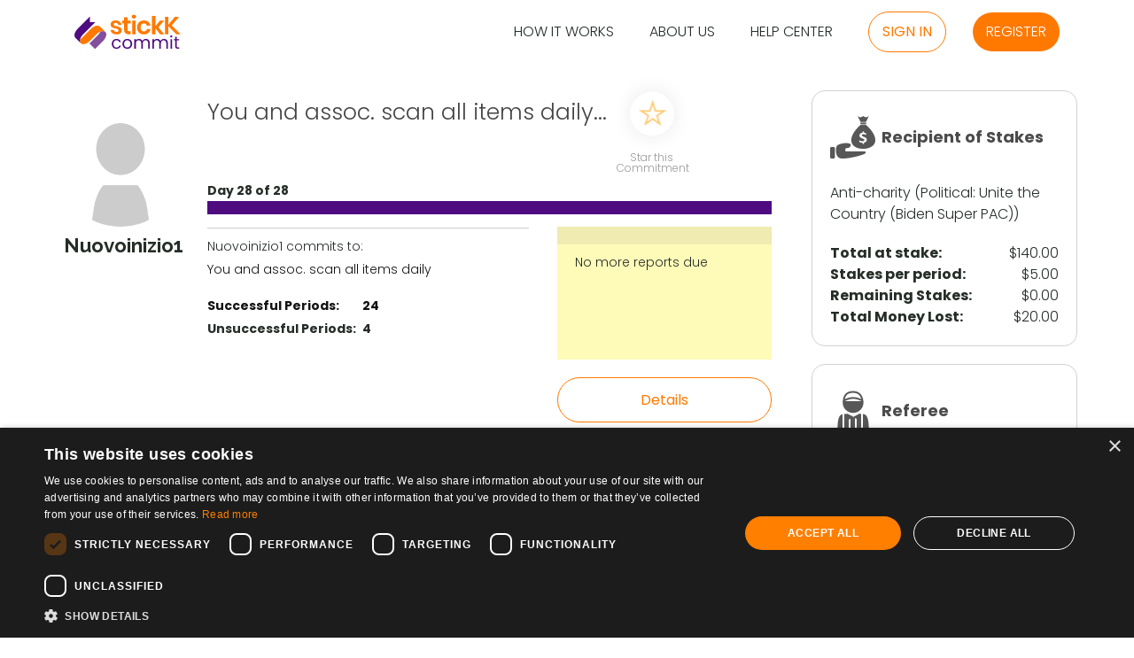

--- FILE ---
content_type: text/html; charset=utf-8
request_url: https://www.stickk.com/commitment/details/952114
body_size: 19188
content:
<!DOCTYPE html PUBLIC "-//W3C//DTD HTML 4.01//EN" "http://www.w3.org/TR/html4/strict.dtd">
<html xmlns:og="http://opengraphprotocol.org/schema/" xmlns:fb="http://www.facebook.com/2008/fbml" xmlns="http://www.w3.org/1999/xhtml" xml:lang="en" lang="en">
	<head>

		<script async src="https://www.googletagmanager.com/gtag/js?id=G-HQT9TQT06P" type="86ce2cacb540136210b3c709-text/javascript"></script>
		<script type="86ce2cacb540136210b3c709-text/javascript">
			window.dataLayer = window.dataLayer || [];
			function gtag(){dataLayer.push(arguments);}
			gtag('js', new Date());

			gtag('config', 'G-HQT9TQT06P');
		</script>


		<meta http-equiv="Content-Type" content="text/html; charset=utf-8" />
		<meta name="language" content="en" />
		<meta http-equiv="X-UA-Compatible" content="IE=9; IE=8; IE=7; IE=EDGE" />
		<!--<meta name="apple-itunes-app" content="app-id=776128765">-->
		<script type="86ce2cacb540136210b3c709-text/javascript">
			var PORTAL_NAME = 'stickK';
			var PORTAL_CODE = 'stickk';
		</script>


		<script defer src="https://code.getmdl.io/1.1.3/material.min.js" type="86ce2cacb540136210b3c709-text/javascript"></script>
		<link rel="manifest" href="/js/PNS/manifest.json">
		<script src="https://www.gstatic.com/firebasejs/3.6.1/firebase.js" type="86ce2cacb540136210b3c709-text/javascript"></script>

		<meta property="og:image" content="" />
<meta name="viewport" content="width=device-width, initial-scale=1" />
<meta name="twitter:card" content="summary" />
<meta property="og:title" content="Hi Everyone, I made a &quot;You and assoc. scan all items daily...&quot; stickK Commitment Contract and now I need your support!" />
<meta property="og:description" content="Click the link below to become a Supporter for my Commitment-you&#039;ll get updates on my progress and can help me stay on track and stick to my goal. Thank you!" />
<meta property="og:image" content="https://static.stickk.com/avatars/main_default.png" />
<link rel="stylesheet" type="text/css" href="https://static.stickk.com/yii-assets/de65a281/listview/styles.css" />
<link rel="stylesheet" type="text/css" href="https://static.stickk.com/yii-assets/5ea8324c/css/all.min.css" />
<link rel="stylesheet" type="text/css" href="https://static.stickk.com/yii-assets/6bc86646/jquery-ui.min.css" />
<link rel="stylesheet" type="text/css" href="https://static.stickk.com/yii-assets/dcbc9e4e/c_49a2557a0884de9bd58aecd8afd28f6f.css" />
<style type="text/css">
/*<![CDATA[*/
	#stickkFlicRecorderDialog
	{
		background-color: rgba(0,0,0,0.8);
	}

	.stickkFlicStatusReasonLabel
	{
		margin-top: 1rem;
	}

	#addStickkFlicAddVideoButton
	{
		-webkit-align-items: center;
		align-items: center;
		cursor: pointer;
		position: relative;
	}
	
	#addStickkFlicAddVideoButton .stickkButton01
	{
		width: 100%;
	}

	#addStickkFlicAddVideoButton.rejected
	{
		margin-bottom: 2rem;
	}

	#addStickkFlicAddVideoButton img,
	.stickkFlicStatusContainer img
	{
		-webkit-align-self: center;
		align-self: center;
		margin-right: 0.5rem;
	}

	.stickkFlicStatusReasonContainer
	{
		margin: 1.5rem 1.5rem 0;
	}

	.stickkFlicStatusContainer
	{
		-webkit-align-items: center;
		align-items: center;
	}

	.stickkFlicShareOnText
	{
		font-weight: bold;
		margin: 0 1rem 0 auto;
	}

	.stickkFlicShareOnImage
	{
		top: 0.3rem;
		position: relative;
	}

	.stickkFlickYouTubeVideo
	{
		margin-top: 2rem;
	}

	.stickkFlicRecorderHeadingContainer
	{

	}

	.stickkFlicTermsContainer
	{
		color: #ffffff;
		margin-bottom: 2rem;
		text-align: center;
	}

	.stickkFlicRecorderContainer
	{
		-webkit-align-items: center;
		align-items: center;
		margin-bottom: auto;
		margin-top: auto;
		position: relative;
		width: 64rem;
	}

	.stickkFlicRecorderContentContainer
	{
		-webkit-align-items: center;
		align-items: center;
		background-color: #000000;
		display: -webkit-flex;
		display: flex;
		-webkit-flex-flow: column nowrap;
		flex-flow: column nowrap;
		width: 64rem;
	}



	/* This used to work for the parent element of button divs */
	/* But it does not work with newer browsers, the below doesn't hide the play button parent div */

	#stickkFlicVideo::-webkit-media-controls-panel
	{
	  display: none!important;
	  -webkit-appearance: none;
	}

	/* Old shadow dom for play button */

	#stickkFlicVideo::-webkit-media-controls-play-button
	{
	  display: none!important;
	  -webkit-appearance: none;
	}

	/* New shadow dom for play button */

	/* This one works! */

	#stickkFlicVideo::-webkit-media-controls-start-playback-button
	{
	  display: none!important;
	  -webkit-appearance: none;
	}

	#stickkFlicVideoInput
	{
		position: absolute;
		top: -100%;
		visibility: hidden;
	}

	.stickkFlicRecorderButtonsContainer
	{
		-webkit-align-items: flex-end;
		align-items: flex-end;
		display: -webkit-flex;
		display: flex;
		color: #ffffff;
		-webkit-flex-flow: row nowrap;
		flex-flow: row nowrap;
		-webkit-justify-content: space-between;
		justify-content: space-between;
		padding: 2rem 4rem;
		text-align: center;
		width: 100%;
	}

	.stickkFlicRecorderLeftButtonsContainer
	{
		margin-right: auto;
		text-align: left;
	}

	.stickkFlicRecorderRightButtonsContainer
	{
		margin-left: auto;
		text-align: right;
	}

	.stickkFlicRecorderLeftButtonsContainer,
	.stickkFlicRecorderRightButtonsContainer
	{
		flex-basis: 33%;
	}

	.stickkFlicButton
	{
		-webkit-align-items: center;
		align-items: center;
		background-color: transparent;
		border: none;
		cursor: pointer;
		color: #ffffff;
		display: -webkit-inline-flex;
		display: inline-flex;
		-webkit-flex-flow: column nowrap;
		flex-flow: column nowrap;
		height: 100%;
		-webkit-justify-content: space-between;
		justify-content: space-between;
	}

	.stickkFlicButton[disabled]
	{
		opacity: 0.5;
	}

	.stickkFlicButtonText
	{
		white-space: nowrap;
	}

	.stickkFlicButtonImage
	{
/*		height: 4.8rem;
		width: 4.8rem;*/
	}

	.stickkFlicRecordButtonImage,
	.stickkFlicStopRecordButtonImage
	{
		border-radius: 6.4rem;
		height: 4.8rem;
		margin: 0 auto;
		width: 4.8rem;
	}

	.stickkFlicRecordButtonImage
	{
		border: 2px #ffffff solid;
	}

	.stickkFlicStopRecordButtonImage
	{
		background-color: #ff0048;
		border-color: transparent;
	}

	.stickkFlicButtonText
	{
		margin-top: 1rem;
	}

	.stickkFlicMaxLength
	{
		font-size: 1.3rem;
		margin-right: 1rem;
		vertical-align: bottom;
	}

	#stickkFlicRecordingTime
	{
		font-size: 2.5rem;
		font-weight: 100;
		line-height: 2.75rem;
	}

	.stickkFlicHeading
	{
		font-size: 3.2rem;
	}

	#whatIsStickkFlicContainer
	{
		-webkit-align-items: center;
		align-items: center;
		background-color: #fff;
		-webkit-justify-content: space-between;
		justify-content: space-between;
		min-height: 36rem;
		padding: 2rem 6rem;
	}

	.stickkFlicDescriptionItem:first-child
	{
		padding-top: 0;
	}

	.stickkFlicDescriptionItem
	{
		padding: 2rem 0 0 2rem;
		position: relative;
	}

	.stickkFlicDescriptionItem:before
	{
		color: var(--main-link-color);
		content: "✔\FE0E";
		left: 0;
		margin-right: 1rem;
		position: absolute;
	}

	.stickkFlicDescription
	{
		padding-top: 0.5rem;
	}

	.stickkFlicDescriptionHeading
	{
		font-size: 1.6rem;
		font-weight: bold;
		white-space: nowrap;
	}



	.stickkFlicDisclaimerContainer
	{
		text-align: center;
	}

	#stickkFlicRecorderVideoContainer,
	#stickkFlicRecorderVideoContainer video
	{
		background-color: #000;
		height: 36rem;
		position: relative;
		width: 64rem;
	}

	#stickkFlicRecorderVideoContainer.uploading video
	{
		opacity: 0.3;
	}

	#stickkFlicRecorderVideoContainer.uploading .stickkFlicUploadProgressContainer,
	#stickkFlicRecorderVideoContainer.error .stickkFlicVideoErrorContainer
	{
		display: -webkit-flex;
		display: flex;
	}

	#stickkFlicRecorderVideoContainer.error .stickkFlicUploadProgressContainer
	{
		background-color: #000000;
	}

	.stickkFlicUploadProgressContainer,
	.stickkFlicVideoErrorContainer
	{
		-webkit-align-items: center;
		align-items: center;
		color: #ffffff;
		display: none;
		-webkit-flex-flow: column nowrap;
		flex-flow: column nowrap;
		-webkit-justify-content: center;
		justify-content: center;
		height: 100%;
		left:0;
		padding: 2rem;
		position: absolute;
		text-align: center;
		top:0;
		width: 100%;
	}

	.stickkFlicUploadProgressContainer
	{
		z-index: 2;
	}

	.stickkFlicVideoErrorContainer
	{
		background-color: #000000;
		z-index: 1;
	}

	#stickkFlicUploadProgressPercentage
	{
		font-size: 2.5rem;
		font-weight: 100;
		margin-top: 1rem;
	}

	.stickkFlicUploadProgressContainer progress
	{
		width: 70%;
	}


	.stickkFlicStatusReasonLabel
	{
		font-weight: bold;
		margin-botton: 1rem;
	}

	#stickkFlicSuccessContainer
	{
		-webkit-align-items: center;
		align-items: center;
		background-color: #fff;
		-webkit-justify-content: center;
		justify-content: center;
		min-height: 36rem;
		padding: 2rem 6rem;
		text-align: center;
		width: 100%;
	}

	.stickkFlicSuccessMessage
	{
		margin-top: 2rem;
	}

	@media only screen and (max-width: 640px)
	{

		.stickkFlicRecorderHeadingContainer
		{
			text-align: center;
		}

		.stickkFlicRecorderHeadingContainer img
		{
			width: 60%;
		}

		.stickkFlicTermsContainer
		{
			margin-top: 0;
		}

		#whatIsStickkFlicContainer,
		#stickkFlicSuccessContainer
		{
			padding: 4rem 2rem;
		}

		.stickkFlicDescriptionContainer,
		.stickkFlicDisclaimerContainer
		{
			margin-top: 2rem;
		}

		.stickkFlicDescriptionHeading,
		.stickkFlicDescription
		{
			display: block;
		}

		.stickkFlicDescription
		{
			padding-top: 0;
		}

		.stickkFlicRecorderContainer
		{
			padding: 2rem;
		}

		.stickkFlicRecorderContainer,
		.stickkFlicRecorderContentContainer
		{
			width: 100%;
		}

		#stickkFlicRecorderVideoContainer,
		#stickkFlicRecorderVideoContainer video
		{
			height: calc((100vw - 4rem) * 0.5625);
			width: 100%;
		}

		.stickkFlicRecorderButtonsContainer
		{
			padding: 2rem;
		}
	}
/*]]>*/
</style>
<style type="text/css">
/*<![CDATA[*/
	.removeSupporterButton
	{
		left: 3.5rem;
		position: absolute;
		right: 0;
		top: 1rem;
	}
/*]]>*/
</style>
<style type="text/css">
/*<![CDATA[*/
	#journalPreviewUploads img {
		width:100%;
		height:100%;
		object-fit: contain;
	}
/*]]>*/
</style>
<script type="86ce2cacb540136210b3c709-text/javascript" src="https://static.stickk.com/yii-assets/7567ce88/jquery-3.7.1.min.js"></script>
<script type="86ce2cacb540136210b3c709-text/javascript" src="https://static.stickk.com/yii-assets/dcbc9e4e/jquery.ba-bbq.min.js"></script>
<script type="86ce2cacb540136210b3c709-text/javascript" src="/js/prettyphoto-3.2.0/js/jquery.prettyPhoto.js"></script>
<script type="86ce2cacb540136210b3c709-text/javascript" src="/js/jquery.slick/1.5.9/slick.min.js"></script>
<script type="86ce2cacb540136210b3c709-text/javascript" src="https://static.stickk.com/yii-assets/dcbc9e4e/jquery.yiiactiveform.js"></script>
<script type="86ce2cacb540136210b3c709-text/javascript" src="https://static.stickk.com/language/content_EN.js"></script>
<script type="86ce2cacb540136210b3c709-text/javascript" src="/js/countryState_lib.js"></script>
<script type="86ce2cacb540136210b3c709-text/javascript" src="https://static.stickk.com/yii-assets/6bc86646/jquery-ui.min.js"></script>
<script type="86ce2cacb540136210b3c709-text/javascript" src="https://static.stickk.com/yii-assets/6bc86646/jquery-ui-i18n.min.js"></script>
<script type="86ce2cacb540136210b3c709-text/javascript" src="/js/stickk-basics.js"></script>
<script type="86ce2cacb540136210b3c709-text/javascript" src="/js/stickk.js"></script>
<script type="86ce2cacb540136210b3c709-text/javascript">
/*<![CDATA[*/
var stickk = {
	dialog: function(dialogId, args) {
		var dialogStyle = '';

		if($('.stickkDialogContainer').length != 0)
		{
			//dialogStyle = 'background-color: transparent;';
		}

		var dialogObject = $("<div id='" + dialogId + "' class='stickkDialogContainer' style='" + dialogStyle + "'>\
			<section class='stickkDialog'>\
				<h1 class='stickkDialogHeading'></h1>\
				<div class='stickkDialogContent'></div>\
				<button class='stickkDialogCloseButton'>✖&#xFE0E;</button>\
			</section>\
		</div>");

		dialogObject.find('.stickkDialogCloseButton').on('click', function(){
			dialogObject.remove();
		});

		$(document).on('keyup', function(e){
			if(e.keyCode == 27)
			{
				dialogObject.remove();
			}

			return false;
		});

		dialogObject.on('click', function(e){
			if($(e.target).hasClass('stickkDialogContainer'))
			{
				$(this).remove();

				return false;
			}
		});

		//add heading
		if(args.heading !== undefined)
		{
			dialogObject.find('.stickkDialogHeading').html(args.heading);
		}

		//add content
		if(args.content !== undefined)
		{
			dialogObject.find('.stickkDialogContent').html(args.content);
		}

		//add buttons
		if(args.buttons !== undefined && typeof args.buttons === 'object')
		{
			//create button container
			var buttonContainer = $("<div class='stickkDialogButtonContainer'></div>");

			$.each(args.buttons, function(index, button) {
				var buttonObject = $("<button class='stickkButton01'></button>");

				if(button.text !== undefined)
				{
					$(buttonObject).html(button.text);
				}

				if(button.id !== undefined)
				{
					$(buttonObject).attr(id, button.id);
				}

				if(button.class !== undefined)
				{
					$(buttonObject).addClass(button.class);
				}

				if(button.click !== undefined && typeof button.click === 'function')
				{
					$(buttonObject).click(function(e) {
						button.click(e, dialogObject);
					});
				}

				$(buttonContainer).append(buttonObject);
			});

			dialogObject.find('.stickkDialogCloseButton').before(buttonContainer);
		}

		$(document.body).append(dialogObject);
	},
	alertDialog: function(dialogId, args) {
		var okButtonCallback = function(e, dialogObject) {
			if(args.okCallback !== undefined)
			{
				closeDialog = args.okCallback(e, dialogObject);

				if(closeDialog === false)
				{
					return false;
				}
			}

			dialogObject.remove();
		};

		this.dialog(dialogId, {
			'heading': args.heading,
			'content': args.content,
			'buttons': [
				{
					'text': 'Ok',
					'class': 'stickkDialogOkButton',
					'click': okButtonCallback
				}
			]
		});
	},
	confirmationDialog: function(dialogId, args) {
		var confirmButtonCallback = function(e, dialogObject) {
			if(args.confirmCallback !== undefined)
			{
				closeDialog = args.confirmCallback(e, dialogObject);

				if(closeDialog === false)
				{
					return false;
				}
			}

			dialogObject.remove();
		};

		var cancelButtonCallback = function(e, dialogObject) {
			if(args.cancelCallback !== undefined)
			{
				closeDialog = args.cancelCallback(e, dialogObject);

				if(closeDialog === false)
				{
					return false;
				}
			}

			dialogObject.remove();
		};

		var confirmButtonText = '';

		if(args.confirmButtonText !== undefined)
		{
			confirmButtonText = args.confirmButtonText;
		}

		else
		{
			confirmButtonText = 'Confirm';
		}

		var cancelButtonText = '';

		if(args.cancelButtonText !== undefined)
		{
			cancelButtonText = args.cancelButtonText;
		}

		else
		{
			cancelButtonText = 'Cancel';
		}

		this.dialog(dialogId, {
			'heading': args.heading,
			'content': args.content,
			'buttons': [
				{
					'text': confirmButtonText,
					'class': 'stickkDialogConfirmButton',
					'click': confirmButtonCallback
				},
				{
					'text': cancelButtonText,
					'class': 'stickkDialogCancelButton secondaryButton',
					'click': cancelButtonCallback
				}
			]
		});
	},
	addLoading: function()	{
		$(document.body).addClass('loading loadingWhite');
	},
	removeLoading: function() {
		$(document.body).removeClass('loading loadingWhite');
	},
	parseJSendFail: function(errors) {
		var errorText = '';

		$.each(errors, function(index, error) {
			//if the error is just a string
			if(typeof error === 'string')
			{
				errorText += error + '<br />';
			}

			else
			{
				$.each(error, function(index, subError) {
					errorText += subError + '<br />';
				});
			}
		});

		return errorText;
	},
	ajax: function(url, settings) {
		var ajaxSettings = {};
		var parent = this;

		if(typeof url === 'string')
		{
			ajaxSettings = settings;
		}

		else
		{
			ajaxSettings = url;
		}

		parent.addLoading();

		return $.ajax(ajaxSettings).fail(function(jqXHR, textStatus, errorThrown) {
			switch(jqXHR.status) {
				case 400:
					var data = $.parseJSON(jqXHR.responseText);

					if(data.status === 'fail')
					{
						parent.alertDialog('errorMessage', {'content': parent.parseJSendFail(data.data)});
					}

					break;
				case 403:
					window.location.href = 'https%3A%2F%2Fwww.stickk.com%2Flogin?redir=' +  window.location.pathname ;
					break;
				default:
					parent.alertDialog('fatalError', {'content': 'We\'ve encountered an unexpected error when trying to handle your request. An email has been sent to the development team. Please submit a description of how this error occurred by clicking <a href="#" onclick="openFeedbackDialog(); return false;">here</a>. Thank you.'});
					break;
			}
		}).always(function(jqXHR, textStatus, errorThrown){
			//don't remove the loading when redirecting to the login screen

			if(jqXHR.status !== 403)
			{
				parent.removeLoading();
			}
		}).done(function(data, textStatus, jqXHR) {
			if(data.status === 'fail')
			{
				parent.alertDialog('errorMessage', {'content': parent.parseJSendFail(data.data)});
			}
		});
	},
	post: function(url, data, success, dataType) {
		var ajaxSettings = {};

		if(typeof url === 'string')
		{
			ajaxSettings = {
				'type': 'POST',
				'url': url,
				'data': data,
				'success': success,
				'dataType': dataType
			}
		}

		else
		{
			ajaxSettings = url;
		}

		return this.ajax(ajaxSettings);
	},
	get: function(url, data, success, dataType) {
		var ajaxSettings = {};

		if(typeof url === 'string')
		{
			ajaxSettings = {
				'type': 'GET',
				'url': url,
				'data': data,
				'success': success,
				'dataType': dataType
			}
		}

		else
		{
			ajaxSettings = url;
		}

		return this.ajax(ajaxSettings);
	}
}
/*]]>*/
</script>
<title>stickK - Details Commitment</title>
		<link rel="icon" href="/themes/stickk/favicon.svg">
		<link rel="shortcut icon" href="/themes/stickk/favicon.svg">
        <link rel="mask-icon" href="/themes/stickk/favicon.svg" color="#000000">
        <link href="//fonts.googleapis.com/css?family=Raleway:400,700" rel="stylesheet" type="text/css">
		<link href="/manifest.json" rel="manifest">
		<meta name="apple-itunes-app" content="app-id=776128765" />

		<script type="86ce2cacb540136210b3c709-text/javascript">
			// Initialize Firebase
			var config = {
				apiKey: "AIzaSyCyWQZiqca32iwQtubRzDn79LyLcJQ8UVk",
				messagingSenderId: "874025843654"
			};
			firebase.initializeApp(config);
			const messaging = firebase.messaging();
		</script>
	</head>

	<body class="en">
        <div id="page">
			<a id="mobileNavButton" href="#mobileMenu">
				<img src="/images/site/index/top_menu_mobile_btn.png" alt="menu" />
			</a>

			<nav id="mobileMenu" class="mm-menu mm-horizontal mm-ismenu mm-offcanvas mm-right">

<ul id="topMenuMobile">
<li><a href="https://www.stickk.com/aboutus">About Us</a></li>
<li><a href="https://www.stickk.com/tour">How it Works</a></li>
<li><a href="https://stickk.zendesk.com/hc">Help Center</a></li>
<li><a href="https://www.stickk.com/login">Sign in</a></li>
<li><a href="https://www.stickk.com/register">Register</a></li>
</ul>
			</nav>

			<div id="headerSection" class="small">
                <div id="headerContent" class="flexRow">
					<div id="logoContainer">
						<a id="logo" href="https://www.stickk.com" title="stickK">
							<img src="/images/layouts/main/Desktop/logo-commit.svg" id="logo" alt="logo top">
						</a>
						<!--<img src="/images/site/index/top_menu_mobile_btn.png" id="topMenuMobileBtn" onclick="$('#topMenuContainer').toggle();">-->
						
					</div>
					<div id="topMenuContainer">
						<span id="topMenu" class="en">
							<a href="https://www.stickk.com/tour">How it Works</a>
							<a href="https://www.stickk.com/aboutus">About Us</a>
							<a href="https://stickk.zendesk.com/hc">Help Center</a>

<a id="textLogin" class="stickkButton01 secondaryButton" href="https://www.stickk.com/login">
	Sign in</a>


<a id="signupButton" class="stickkButton01" href="https://www.stickk.com/register">
	Register</a>

						</span>
					</div>
				</div>
			</div>

<div id="tabSection">
	<div id="tabContentContainer">
			</div>
</div>			<div id="mainSection" class="section">


<script type="86ce2cacb540136210b3c709-text/javascript">
	//When user is redirected here after login or registration
	$(document).ready(function() {
		var bookmarkName = $.cookie('bookmarkContractName'),
			txt = '<strong>"$$TITLE_BOOKMARK$$"</strong> is successfully Starred.';

		if (bookmarkName !== undefined)
		{
			stickk.alertDialog('confirmBookmarkID', {'heading': 'Star Confirmation', 'content': txt.replace("$$TITLE_BOOKMARK$$", bookmarkName)});
			$.removeCookie('bookmarkContractName', { path: '/' });
			$.removeCookie('bookmarkContractId', { path: '/' });
		}
	});
</script>



<div id="fb-root" class=" fb_reset"></div>
<div class="mainContentContainer">
	<div id="mainContent" class="membersMainContainer commitmentPage">
		<div id="membersCommitmentsMiddleContainer" class="notOwner">


			<div class="notice noticeWatching" style="display: none;">
				You have Starred this Commitment.				<br />

<a href="/commitment/index?tab=watchingMenuTab">Click here to see other Commitments you have Starred</a>.
			</div>


<!-- Reporting prompt Dialog-->
	<div id="stickkFlick" class="stickkDataPromptContainer" style="display:none;">
		<section class="text-center flexColumn">
			<br>
			<p class="promptDataMainTitle" style="margin-top:2em;">Thank you for reporting</p>
			<h1>
				<img src="/images/report/report_stickk_flic.png">
			</h1>
			<p class="prompDataTxt">Before your next Report, consider<br />
creating a <a href='#' class='underlined' onclick="if (!window.__cfRLUnblockHandlers) return false; createStickkFlic();" data-cf-modified-86ce2cacb540136210b3c709-="">stickKFlic</a>! It's a fun<br />
and inspirational way to share your journey.</p>
			<div>
				<button class="stickkButton01 prompDataBtn" onclick="if (!window.__cfRLUnblockHandlers) return false; createStickkFlic();" data-cf-modified-86ce2cacb540136210b3c709-="">Create a StickKFlic</button>				<p class="skipBtnContainer">
					<a href="#" class="dataPromptCloseBtn">skip</a>
				</p>
			</div>
		</section>
	</div>
	<div id="communities" class="stickkDataPromptContainer" style="display:none;">
		<section class="text-center flexColumn">
			<br>
			<p class="promptDataMainTitle" style="margin-top:2em;">Thank you for reporting</p>
			<h1>
				<img src="/images/report/report_community.png">
			</h1>
			<p class="prompDataTxt">Before your next Report, visit your stickK <br />
<a href="/communities/index?type=career">Community: Career</a> and see what other like-minded <br />
goal setters are up to.</p>
			<div>
				<button class="stickkButton01 prompDataBtn" onclick="if (!window.__cfRLUnblockHandlers) return false; exploreCommunities();" data-cf-modified-86ce2cacb540136210b3c709-="">Explore Communities</button>				<p class="skipBtnContainer">
					<a href="#" class="dataPromptCloseBtn">skip</a>
				</p>
			</div>
		</section>
	</div>
	<div id="share" class="stickkDataPromptContainer" style="display:none;">
		<section class="text-center flexColumn">
			<br>
			<p class="promptDataMainTitle" style="margin-top:2em;">Thank you for reporting</p>
			<h1>
				<img src="/images/report/report_share.png">
			</h1>
			<p class="prompDataTxt">Why not share your stickK Commitment<br />
with your friends? They can track your<br />
progress by becoming a Supporter.</p>
			<div>
				<button class="stickkButton01 prompDataBtn" onclick="if (!window.__cfRLUnblockHandlers) return false; addSupporter();" data-cf-modified-86ce2cacb540136210b3c709-="">Share Commitment</button>				<p class="skipBtnContainer">
					<a href="#" class="dataPromptCloseBtn">skip</a>
				</p>
			</div>
		</section>
	</div>
	<div id="suggest" class="stickkDataPromptContainer" style="display:none;">
		<section class="text-center flexColumn">
			<br>
			<p class="promptDataMainTitle" style="margin-top:2em;">Thank you for reporting</p>
			<h1>
				<img src="/images/report/report_suggest.png">
			</h1>
			<p class="prompDataTxt">If you know anyone who can use a<br />
Commitment, go ahead and get them<br />
started by Suggesting a Goal.</p>
			<div>
				<button class="stickkButton01 prompDataBtn" onclick="if (!window.__cfRLUnblockHandlers) return false; suggestToAFriend();" data-cf-modified-86ce2cacb540136210b3c709-="">Suggest Commitment</button>				<p class="skipBtnContainer">
					<a href="#" class="dataPromptCloseBtn">skip</a>
				</p>
			</div>
		</section>
	</div>

<style>
	.underlined {
		text-decoration: underline;
	}
	.skipBtnContainer {
		text-align: center; margin:2rem 0 !important;
	}
	.dataPromptCloseBtn {
		color: white; text-decoration: underline; font-size:1.5rem;
	}
	.prompDataBtn {
		background-color: #FFFFFF !important; color: grey !important; padding: 1.5rem 3.6rem; font-size: 1.7rem;
	}
	.promptDataMainTitle {
		font-size: 3rem; text-align: center; color: whitesmoke; padding:1.3rem;
	}
	.prompDataTxt {
		font-size: 2rem; margin-bottom: 4rem; color: whitesmoke; line-height: 1.8;
	}
	.text-center {
		text-align: center;
	}
	.stickkDataPromptContainer {
		font-family: 'Roboto Condensed', sans-serif;
		background-color: rgba(0, 0, 0, 0.8); -webkit-align-items: center;
		align-items: center; display: -webkit-flex; display: flex;
		height: 100%; -webkit-justify-content: center; justify-content: center;
		left: 0; overflow-x: hidden; overflow-y: scroll; position: fixed;
		top: 0;	width: 100%; z-index: 3;
	}
	@media (min-width:321px) and (max-width:599px) {
		.prompDataTxt {
			padding:1.4rem;
			font-size: 1.7rem;
		}
		.prompDataBtn {
			font-size: 1.4rem;
		}
	}
	@media(max-width:320px) {
		.promptDataMainTitle {
			font-size: 2.5rem;
		}
		.prompDataTxt {
			padding: 1rem;
			font-size: 1.5rem
		}
		.prompDataBtn {
			font-size: 1.3rem;
		}
	}
</style>
<script type="86ce2cacb540136210b3c709-text/javascript">
	//close dialog if outside the dialog is clicked
	$('.stickkDataPromptContainer, .dataPromptCloseBtn').on('click', function(e){
		$('.stickkDataPromptContainer').hide();
	});
	function createStickkFlic()
	{
		$('.stickkDataPromptContainer').hide();
		$("#stickkFlicRecorderDialog").show();
	}
	function exploreCommunities()
	{
		window.location.href = 'https://www.stickk.com/communities';
	}
	function suggestToAFriend()
	{
		window.location.href = 'https://www.stickk.com/commitment' + '/?reqto=suggest';
	}
</script>
<div id="commitmentTop" class="commitmentTop2012">
	<div id="commitmentSummaryContainer" class="commitmentRow">
		<table class="">
			<tbody><tr>
				<td class="container commitmentAvatar">


					<div id="othersProfileWidgetImage">
						<a class="avatarContainer avatarContainerMain" href="https://www.stickk.com/commitment/677806">
							<img src="https://static.stickk.com/avatars/main_default.png" />
						</a>
					</div>
					<div id="othersProfileBasicInfoContainer">
						<div id="othersProfileUsername" class="label othersProfileInfo">
							Nuovoinizio1						</div>
				</div>

				</td>
				<td class="container commitmentDetails">
					<div class="commitmentTitle dorange">
                        <span id="commitmentTitleHolder" class="flexColumn">


							<span id="commitmentTitle" class="">
								<span>You and assoc. scan all items daily...</span>
							</span>
						</span>


                        <span id="commitmentWatchButtonContainer">
                            <a href="#" class="watchButton">Star this Commitment</a>
                        </span>


                    </div>


					<div class="progressBarContainer">
						<div class="nextReportDueText">Day 28 of 28</div>
						<div class="progressbar"><div class="progress" style="width: 100%"></div></div>
					</div>

					<div id="commitmentICommitToContainer" class="commitmentSubContainer">

						<hr />
						<div class="iCommitTo">
							Nuovoinizio1 commits to:
						</div>
						<div id="commitmentSummaryICommitToText" class="">
							<span>You and assoc. scan all items daily</span>
						</div>


						<div class="commitmentDetailsDetailsContainer flexRow">
							<div class="commitmentDetailsDetailsSuccessContainer">
								<div class="successfulPeriods">
									<label>Successful Periods:</label>24								</div>
								<div class="failedPeriods">

									<label>Unsuccessful Periods:</label>4								</div>
							</div>
						</div>


					</div>
					<div id="commitmentReportingContainer" class="commitmentSubContainer">

						<div class="commitmentReportingForm">
							<div id="reportingInfoContainer">
No more reports due							</div>
						</div>

<a class="commitmentDetailsButton stickkButton01 secondaryButton mt-2" onclick="if (!window.__cfRLUnblockHandlers) return false; openCommitmentDetailsDialog(); return false;" href="#" data-cf-modified-86ce2cacb540136210b3c709-="">Details</a>
					</div>
					<div class="clear"></div>
				</td>
			</tr>
		</tbody></table>
	</div>
	<script type="86ce2cacb540136210b3c709-text/javascript">
		$(document).on('click', '.watchButton', function(){


			$(this).removeClass('watchButton');
			$(this).addClass('watchButtonEnabled');

			var date = new Date();
			var minutes = 30;
			date.setTime(date.getTime() + (minutes * 60 * 1000));

			$.cookie('bookmarkContractId', 952114, { expires: date, path: '/' });
			$.cookie('bookmarkContractName', 'You and assoc. scan all items daily...', {  expires: date, path: '/' });
			$.cookie('redir', location.href, {  expires: date, path: '/' });

			if($.cookie('hasLoggedIn') !== undefined || $.cookie('user_remember') !== undefined)
			{

				location.href = 'https://www.stickk.com/login';
			}

			else
			{
				location.href = 'https://www.stickk.com/register';
			}

		});

		$(document).on('click', '.watchButtonEnabled', function(){
			watchCommitment(false, this);
			return false;
		});


		function reloadCommitmentTop()
		{
			jQuery.ajax({
				url: '/commitment/detailsTop',
				data: {'cid':952114},
				cache: false,
				success: function(html) { jQuery("#commitmentTop").html(html) }
			});
		}

		function watchCommitment(watch, linkObject)
		{
			$('#commitmentWatchButtonContainer a').addClass('disabled');

			jQuery.ajax({
				url: '/commitment/watch',
				data: {'cid': 952114, watch: watch ? 1 : 0 },
				cache: false,
				success: function(response) {
					if(response.status === 'success')
					{
						if($(linkObject).hasClass('watchButton'))
						{
							$(linkObject).removeClass('watchButton');
							$(linkObject).addClass('watchButtonEnabled');

							if(response.data.isInvolved)
							{
								$('.noticeWatching').show();
							}
						}

						else
						{
							$(linkObject).removeClass('watchButtonEnabled');
							$(linkObject).addClass('watchButton');
							$('.noticeWatching').hide();
						}

						$(linkObject).html(response.data.text);
					}
				}
			});
		}

		function reloadPointWidgets()
		{
			jQuery.ajax({
				url: '/commitment/reloadPointWidget',
				data: {},
				cache: false,
				success: function(html) { jQuery("#pointWidgetContainer").html(html) }
			});
		}

	</script>

	<div id="commitmentDetailsDialogContent" class="commitmentDetails" style="display: none;">
		<div id="commitmentDetailsDialogButtonContainer">
		</div>
		<div class="stickkContainer02 content" style="margin-top: 10px;">
			<div class="clear">
				<span class="label">Contract ID:</span>
				<span class="cell2">
					952114				</span>
			</div>

			<div class="clearRight">
				<span class="label">Contract Start:</span>
				<span class="cell2">March 13, 2022</span>
			</div>

			<div class="clearRight">
				<span class="label">Contract End:</span>
				<span class="cell2">April 10, 2022</span>
			</div>

			<div>
				<span class="label">Contract Length:</span>
				<span class="cell2">28 days</span>
			</div>

			<div>
				<span class="label">Recipient of Stakes:</span>
				<span class="cell2">
Anti-charity (Political: Unite the Country (Biden Super PAC))				</span>
			</div>
			<div class="clear"></div>
		</div>
	</div>
	<!-- REFEREE AND SUPPORTERS -->
	<script type="86ce2cacb540136210b3c709-text/javascript">
		function reloadRefereeSupporters()
		{
			jQuery.ajax({
				url: '/commitment/refereeSupporters',
				data: {'cid':952114},
				cache: false,
				success: function(html) { jQuery("div.supporterColumn").replaceWith(html) }
			});
		}

		function addSupporter()
		{
			jQuery.ajax({
				'url': "https:\/\/www.stickk.com\/commitment\/supporters?cid=952114&pid=0",
				'complete': openSupporterDialog,
				'cache':false,
				'success':function(html){
					jQuery("#supporterDialog").html(html);
				}
			});
		}
		function openSupporterDialog()
		{
			$("#supporterDialog").dialog({
				width:'675', height:'auto', modal:'true', title:"Add Supporters"
			});
		}

		function openCommitmentDetailsDialog()
		{
			stickk.alertDialog('commitmentDetailsDialog', {'heading': 'Details', 'content': $("#commitmentDetailsDialogContent").html()});
		}
	</script>

	<div style="display:none">
		<div id="supporterDialog"></div>
	</div>
</div>

			<span id="reportingConfirmDialog"></span>
			<div id="commitmentJournalContainer" class="journal">
				<div id="commitmentJournalHeader">
					<span>My Commitment Journal</span>
				</div>
				<div id="commitmentJournalMiddle" class="cantPost">
<script type="86ce2cacb540136210b3c709-text/javascript">
	var maxJournalLength = 96;

	function postToTwitter(cid, message, postType)
	{
		jQuery.ajax({
			url: '/thirdparty/twitterPost?cid=' + cid,
			type: 'POST',
			data: { message: message, postType: postType },
			dataType: 'json',
			cache: false,
			success: function(response) {
				if (response.pointBalance) {
					$$('.pointBalance').each( function(el) {
						el.innerHTML = response.pointBalance; 
					} )
				}
			}
		});
	}
	
	function postReportToTwitter(cid, message, postType)
	{
		// TODO
		return;
	}

	function loginToTwitter()
	{
		displayPopup('/thirdparty/twitterLogin', 'toolbar=0,scrollbars=0,location=0,statusbar=0,menubar=0,resizable=0', 810, 850);
	}

	function logoutOfTwitter()
	{
		jQuery.ajax({
			url: '/thirdparty/twitterLogout',
			type: 'POST',
			data: {},
			dataType: 'script',
			cache: false,
			success: function(response) {
				//if (response.pointBalance) {
				//	$$('.pointBalance').each( function(el) {
				//		el.innerHTML = response.pointBalance; 
				//	} )
				//}
			}
		});
		//sendPost("/members/ajax/logoutOfTwitter.php", "uid=" + uid, "parse");
	}
	
	function checkTwitter()
	{
		jQuery.ajax({
			url: '/thirdparty/twitterCheck',
			type: 'POST',
			data: {},
			dataType: 'json',
			cache: false,
			success: function(response) {
				if (!response.result) {
					displayAlert("To post to Twitter, you must first authorize Stickk to post your Twitter account.  Click OK to be redirected to Twitter to complete this process.", loginToTwitter)
				} else {
					try {
						twitterLoggedIn();
						twitterLoggedIn2();
					} catch (ex) {
						
					}
				}
				//if (response.pointBalance) {
				//	$$('.pointBalance').each( function(el) {
				//		el.innerHTML = response.pointBalance; 
				//	} )
				//}
			}
		});

	}

	function updateTwitterJournalBox(isLoggedIn)
	{
		//var userBox = document.getElementById("userbox");
		//var userBox2 = document.getElementById("userbox2");
		//get the commitment journal check box element. It's in commitment-wall.inc.php
		//var checkBox1 = document.getElementById("twitter");
		//var checkBox2 = document.getElementById("wall-post-form-txt2");
		//get the report confirmation check box element. It's in checkbox_report.inc.php
		var twitterReportLogin = document.getElementById('twitterReportLogin');
		var twitterReportCheckbox = document.getElementById('twitterReportCheckbox');

		//var twitterCreateLogin = document.getElementById('twitterCreateLogin');
		//var twitterCreateCheckbox = document.getElementById('twitterCreateCheckbox');


		//var journalForm = document.wallPost;
		var journalTextfield = (document.wallPost!=null ? document.wallPost.i_Message : null);
		var twitterLogin = document.getElementById('twitterLogin');
		var journalLengthTD	= document.getElementById('twitterLengthTD');
		var journalCheckbox = document.getElementById('twitterCheckbox');

 		//var profilePic = document.getElementById('fbProfilePic');

		if(isLoggedIn == true)
		{
			//if the checkbox exists
			if(twitterLogin != null)
			{
				twitterLogin.style.display = "none";
				journalCheckbox.style.display = "block";
			}

			if(twitterReportLogin != null)
			{
				twitterReportLogin.style.display = "none";
				twitterReportCheckbox.style.display = "block";
			}

			/*
			if(twitterCreateLogin != null)
			{
				twitterCreatetLogin.style.display = "none";
				twitterCreateCheckbox.style.display = "block";
			}
			*/

			if(journalTextfield != null)
			{
				if(journalLengthTD != null)
				{
					journalLengthTD.style.dipslay = "block";

					var journalLength = journalTextfield.value.length;

					var charLeft = maxJournalLength - journalLength;

					var lengthMessage = "";

					if(charLeft >= 0)
					{
						lengthMessage = "Twitter characters left: " + charLeft;
					}

					else
					{
						lengthMessage = "The post will be truncated for Twitter.";
					}

					journalLengthTD.innerHTML = lengthMessage;
				}
			}
		}

		else
		{
			//if the checkbox exists
			if(twitterLogin != null)
			{
				twitterLogin.style.display = "block";
				journalCheckbox.style.display = "none";
			}

			if(twitterReportLogin != null)
			{
				twitterReportLogin.style.display = "block";
				twitterReportCheckbox.style.display = "none";
			}

			/*
			if(twitterCreateLogin != null)
			{
				twitterCreateLogin.style.display = "none";
				twitterCreateCheckbox.style.display = "block";
			}
			*/

			if(journalLengthTD != null)
			{
				journalLengthTD.style.display = "none";
			}
		}
	}
</script>				</div>
				<div id="commitmentJournalFooter"></div>
			</div>
					<div id="wallContainer" class="stickkContainer02 content">
<div class="commitmentDetailsJournalTabsContainer" id="yw4">
<ul>
<li class="commitmentDetailsJournalTabsItem"><a href="#yw4_tab_0" tabtitle="#yw4_tab_0">Posts</a></li>
<li class="commitmentDetailsJournalTabsItem"><a href="#yw4_tab_1" tabtitle="#yw4_tab_1">Photos</a></li>
<li class="commitmentDetailsJournalTabsItem"><a href="#yw4_tab_2" tabtitle="#yw4_tab_2">Reports</a></li>
</ul>
<div id="yw4_tab_0"><div class='wallPosts'>
	<div class='wallPostsList'>
<div class="wall-posts" id="wallPostsListView">
<div class='clearRight'></div>

<div class="items">
<span class="empty"><div class='emptyWall clearRight'>No one has written in this Commitment Journal yet!</div></span></div>
<div class='clearRight'></div><div class="keys" style="display:none" title="/commitment/details/952114"></div>
</div>	</div>
</div></div>
<div id="yw4_tab_1"><div class='photos'>
	<div class='photoList'>
<div id="albumContainer" class="list-view">
<div class="clear"></div><ul class="items">
<span class="empty"><div class="emptyWall clearRight">This Commitment has no photos.</div></span></ul><div class="clear"></div><div class="keys" style="display:none" title="/commitment/details/952114"></div>
</div>	</div>
</div>
<div style="display: none;">
	<div id="captionDialog"></div>
</div></div>
<div id="yw4_tab_2"><script type="86ce2cacb540136210b3c709-text/javascript">
	function reloadReportingPeriods()
	{
		var keys = $("#reportingPeriodsListView .keys")[0];
		var title = '/commitment/periods/952114';
		keys.setAttribute("title", title);

		reloadListView("reportingPeriodsListView");
	}
</script>
<div class="reportingPeriods" id="reportingPeriods">
<div id="reportingPeriodsListView" class="list-view">
<div class="summary">Displaying 1-4 of 28 results.</div><div class="pager"><ul id="yw0" class="yiiPager"><li class="first hidden"><a href="/commitment/periods/952114">&lt;&lt; First</a></li>
<li class="previous hidden"><a href="/commitment/periods/952114">&lt;</a></li>
<li class="page selected"><a href="/commitment/periods/952114">1</a></li>
<li class="page"><a href="/commitment/periods/952114?ID_page=2">2</a></li>
<li class="page"><a href="/commitment/periods/952114?ID_page=3">3</a></li>
<li class="page"><a href="/commitment/periods/952114?ID_page=4">4</a></li>
<li class="page"><a href="/commitment/periods/952114?ID_page=5">5</a></li>
<li class="next"><a href="/commitment/periods/952114?ID_page=2">&gt;</a></li>
<li class="last"><a href="/commitment/periods/952114?ID_page=7">Last &gt;&gt;</a></li></ul></div><div class='clearRight'></div>

<div class="items">
<div class="period">
	<div>
		<div class="">
			<div class="floatRight">

April 9
			</div>
			<label>Reporting period</label>
		</div>
		<div class="clearLeft">
			<div class="floatRight">
				<span class=periodSuccess>Successful</span>			</div>
			<label>Period status:</label>
		</div>
		<div class="clearLeft">
			<div class="floatRight">
				<span class=periodSuccess>Success</span>			</div>
			<label>User report:</label>
		</div>
	</div>
	<div class="clear"></div>
</div><div class="period">
	<div>
		<div class="">
			<div class="floatRight">

April 8
			</div>
			<label>Reporting period</label>
		</div>
		<div class="clearLeft">
			<div class="floatRight">
				<span class=periodSuccess>Successful</span>			</div>
			<label>Period status:</label>
		</div>
		<div class="clearLeft">
			<div class="floatRight">
				<span class=periodSuccess>Success</span>			</div>
			<label>User report:</label>
		</div>
	</div>
	<div class="clear"></div>
</div><div class="period">
	<div>
		<div class="">
			<div class="floatRight">

April 7
			</div>
			<label>Reporting period</label>
		</div>
		<div class="clearLeft">
			<div class="floatRight">
				<span class=periodSuccess>Successful</span>			</div>
			<label>Period status:</label>
		</div>
		<div class="clearLeft">
			<div class="floatRight">
				<span class=periodSuccess>Success</span>			</div>
			<label>User report:</label>
		</div>
	</div>
	<div class="clear"></div>
</div><div class="period">
	<div>
		<div class="">
			<div class="floatRight">

April 6
			</div>
			<label>Reporting period</label>
		</div>
		<div class="clearLeft">
			<div class="floatRight">
				<span class=periodSuccess>Successful</span>			</div>
			<label>Period status:</label>
		</div>
		<div class="clearLeft">
			<div class="floatRight">
				<span class=periodSuccess>Success</span>			</div>
			<label>User report:</label>
		</div>
	</div>
	<div class="clear"></div>
</div></div>
<div class="pager"><ul id="yw1" class="yiiPager"><li class="first hidden"><a href="/commitment/periods/952114">&lt;&lt; First</a></li>
<li class="previous hidden"><a href="/commitment/periods/952114">&lt;</a></li>
<li class="page selected"><a href="/commitment/periods/952114">1</a></li>
<li class="page"><a href="/commitment/periods/952114?ID_page=2">2</a></li>
<li class="page"><a href="/commitment/periods/952114?ID_page=3">3</a></li>
<li class="page"><a href="/commitment/periods/952114?ID_page=4">4</a></li>
<li class="page"><a href="/commitment/periods/952114?ID_page=5">5</a></li>
<li class="next"><a href="/commitment/periods/952114?ID_page=2">&gt;</a></li>
<li class="last"><a href="/commitment/periods/952114?ID_page=7">Last &gt;&gt;</a></li></ul></div><div class='clearRight'></div><div class="keys" style="display:none" title="/commitment/details/952114"><span>10853395</span><span>10853394</span><span>10853393</span><span>10853392</span></div>
</div></div></div>
</div>
					</div>
		</div>
		<div id="membersCommitmentsRightContainer" style="float: left;">
<div class="financialColumn stickkContainer05 p-2">
	<div class="membersSidebarSubContainer">
		<div class="sidebarTitle recipientTitle">
			<span class="title">
				Recipient of Stakes			</span>
		</div>
		<div class="stakeRecipient mt-2">
Anti-charity (Political: Unite the Country (Biden Super PAC))		</div>
<div id="changeChallengerDialog">
	<div>
To change the Recipient of Stakes for your You and assoc. scan all items daily... Commitment, enter their email address or stickK username below. 		<form id="changeChallengerForm" method="post" action="https://www.stickk.com/contract/changeChallenger">
			<input name="contractId" type="hidden" value="952114" />
			<div class='inputs'>
				<label for="C">Recipient:</label>
				<input id="changeChallengerDialogRecipient" name="recipient" type="text" onkeypress="if (!window.__cfRLUnblockHandlers) return false; return event.keyCode!=13" maxlength="255" value="" data-cf-modified-86ce2cacb540136210b3c709-="">
				<div style="clear: both"></div>
			</div>
			<div class="buttons">
				<a class="stickkButton01 submit" href="#">Invite</a>
				<a class="stickkButton01 cancel" href="#">Cancel</a>
			</div>
		</form>
	</div>
</div>
<script type="86ce2cacb540136210b3c709-text/javascript">
	$('#changeChallengerDialog').on( "dialogbeforeclose", function(event, ui){
		$('#changeChallengerDialogRecipient').val('');
	});

	$(document).on('click', '#changeChallengerDialog a.submit', function(){
		var dialogObj = $('#changeChallengerDialog').parent();
		var dialogZIndex = dialogObj.css('z-index');

		dialogObj.css('z-index', '500');

		var jqxhr = $.post($('#changeChallengerForm').attr('action'), $('#changeChallengerForm').serialize(), function(response){
			alert(response.data.message);
			location.reload();
		});

		jqxhr.fail(function(jqXHR, textStatus, errorThrown){
			var responseData = {};
			var contentType = jqXHR.getResponseHeader('content-type') || "";

			if(contentType.indexOf('json') > -1)
			{
				responseData = JSON.parse(jqXHR.responseText);
			}

			if(jqXHR.status == 403 && responseData.code == 1)
			{
				window.location.replace('/login');
			}

			else if(jqXHR.status == 400)
			{
				var errorMessage = '';

				$.each(responseData.data, function(index, error){
					errorMessage += error + '\n';
				});

				alert(errorMessage);
			}

			else
			{
				if(responseData.message)
				{
					alert(responseData.message);
				}

				else
				{
					alert(errorThrown);
				}
			}

			dialogObj.css('z-index', dialogZIndex);
		});

		return false;
	});

	$(document).on('click', '#changeChallengerDialog a.cancel', function(){
		$('#changeChallengerDialog').dialog('close');

		return false;
	});
</script>		<div class="financialDetails mt-2">
			<div>
				<span class="label">Total at stake:</span>
				<span class="value">$140.00</span>
				<div class="clear"></div>
			</div>
			<div>
				<span class="label">Stakes per period:</span>
				<span class="value">$5.00</span>
				<div class="clear"></div>
			</div>
			<div>
				<span class="label">Remaining Stakes:</span>
				<span class="value">$0.00</span>
				<div class="clear"></div>
			</div>
			<div>
				<span class="label">Total Money Lost:</span>
				<span class="value moneyLost">
					$20.00				</span>
				<div class="clear"></div>
			</div>
		</div>


	</div>
</div>	<div class="stickkContainer01 supporterColumn stickkContainer05 mt-5 p-2">
		<div class="membersSidebarSubContainer">
			<div class="sidebarTitle refereeTitle">
				<span class="title">Referee</span>


			</div>
			<div class="sidebarSection">
				<ul id="refereeList">
					<li class="stickkContainer03">
<a class="avatarContainer avatarContainerTiny" href="https://www.stickk.com/commitment/677806"><img alt="Nuovoinizio1" src="https://static.stickk.com/avatars/tiny_default.png" /></a><a class="username" href="https://www.stickk.com/commitment/677806" title="Nuovoinizio1">Nuovoinizio1</a></li>				</ul>


			</div>
			<div class="clearRight" style="clear: left"></div>


		</div>
	</div>


	<div class="supporterColumn stickkContainer05 mt-2 p-2 ">
		<div class="sidebarTitle supportersTitle">
			<span class="title">Supporters</span>
		</div>

		<div class="sidebarSection">


			<div class="noSupporterText">
				This Commitment doesn't have any Supporters yet!			</div>


		</div>


	</div>



			<div class="refereeContainer">
				<div style="display: none" >
					<div id="addRefDialog"></div>
					<div id="requestSupDialog"></div>
				</div>
			</div>
		</div>
		<div class="clear"></div>
	</div>
</div>
<div id="dummy">
.
</div><script type="86ce2cacb540136210b3c709-text/javascript">
	function initPrettyPhoto()
	{
		$("a[rel^='prettyPhoto']").prettyPhoto({
			allow_resize: true,
			default_width: 250,
			default_height: 200,
			overlay_gallery: false
		});
	};

	var isPostingOnWall = false;

	function disableCommitmentJournalForm()
	{
		isPostingOnWall = true;
		$('#journalPreviewUploads li.addImage').hide();
		$('#journalPreviewUploads li div.removeButton').hide();
		$('#wallPostForm a.stickkButton01').addClass('disabled');
		$('#i_Message').attr('disabled', 'disabled');
	}

	function enableCommitmentJournalForm()
	{
		$('#wallPostForm a.stickkButton01').removeClass('disabled');
		$('#i_Message').removeAttr('disabled');
		$('#journalPreviewUploads li.addImage').show();
		isPostingOnWall = false;
	}

	function successfulCommitmentJournalPostHandler(messageId)
	{
		var msg = document.forms['wallPost'].i_Message.value;

		postWallToFacebook('0', 952114, 'posted a new entry on his/her &lt;a href=\'https://www.stickk.com/commitment/details/952114#cjournal\'&gt;stickK commitment journal&lt;/a&gt;', msg, messageId);
		postWallToTwitter(msg, 'twitterCheckbox');
		//Show journal posted message for 2 seconds
		$('#i_Message').addClass('hide');
		setTimeout(function(){
			$('#i_Message').removeClass('hide');
		}, 2000);

		enableCommitmentJournalForm();

		reloadWall();

		postNotice('wall-post-form');
		document.forms['wallPost'].i_Message.value = '';
		updateMessageLength();
		reloadPointWidgets();
	}

	function initWallJCarousel()
	{
		$('#wallPostsListView div.mediaContainer').jcarousel({
			auto: 2,
			wrap: 'circular',
			animation: 'slow',
			scroll: 1,
			rtl: false,
			itemFallbackDimension: 140
		});
	}

	function postFormOnSubmit(form)
	{
		if(isPostingOnWall === false)
		{
			var msg = document.forms['wallPost'].i_Message.value;
			var serializedForm = $('#wallPostForm').serialize();

			disableCommitmentJournalForm();

			var numUploads = $('#journalPreviewUploads > li').length;
			//if photo upload is enabled then 1 is empty else 0 is empty
			var isEmptyUploadContainer = (numUploads == 1 || numUploads == 0);

			if(isEmptyUploadContainer  && !checkForm_wallPost(form))
			{
				enableCommitmentJournalForm();
				return false;
			}

			var jqxhr = $.post($('#wallPostForm').attr('action'), serializedForm, function(response){
				console.log(response);

		messageId = response.data.ID;
		uploader.messageId = response.data.ID;
		uploader.setOption('url', '/userUpload/uploadImage/albumId/500980/messageId/' + response.data.ID);
		uploader.start();
        successfulCommitmentJournalPostHandler(response.data.ID);
			});

			jqxhr.fail(function(jqXHR, textStatus, errorThrown){
				var responseData = JSON.parse(jqXHR.responseText);

				if(jqXHR.status == 403 && responseData.code == 1)
				{
					window.location.replace('/login');
				}

				else
				{
					enableCommitmentJournalForm();

					alert(errorThrown);
				}
			});
		}

		return false;
	}

	var maxJournalLength = 370;
	var maxTwitterLength = 90;

	var lastWall="";

	function postNotice(objBaseName)
	{
		//alert(objBaseName);
		$(objBaseName + '-txt').innerHTML = 'Posting...<br /><br />';
		lastWall=objBaseName;
	}

	function postWallToFacebook(uid2, cid2, title2, message2, messageId)
	{
		var journalCheckbox = document.getElementById('facebookCHK_journal');

		if(journalCheckbox == null)
		{
			return;
		}

		if(!journalCheckbox.checked)
		{
			return;
		}
var gender = "his";		var message = '';

		message = document.forms['wallPost'].i_Message.value;

		var url = 'https://www.stickk.com/commitment/details/952114/622dbf3f0241b' + '?jpid=' + messageId;

		var title = "New stickK Journal";

		var messageLength = message.length;

		if(messageLength > 369)
		{
			message = message.slice(0, 369);
			message += '...';
		}

		postToFacebook2(uid2, cid2, 3, title, message, false, url);
	}

	function postWallToTwitter(message, checkboxId)
	{
		var maxTwitterLength = 90;
		var journalCheckbox = document.getElementById(checkboxId);

		if(journalCheckbox == null)
		{
			return;
		}

		if (!journalCheckbox.checked)
		{
			return;
		}

		// TODO - Fix the URL below
		var url = "https:\/\/www.stickk.com\/commitment\/details\/952114\/622dbf3f0241b#cjournal";

		url = googleShortenUrl(url);

		var messageLength = message.length;

		if(messageLength <= maxTwitterLength)
		{
			message += ' View my other posts: ' + url;
		}

		else
		{
			message = message.slice(0, 89);
			message += '... View the full post here: ' + url;
		}

		message = message.replace(new RegExp( "\\n", "g" ), '');
		message = message.replace(new RegExp( "\\r", "g" ), '');

		postToTwitter(952114, message, '3');
	}

	function updateMessageLength()
	{
		var journalCheckbox = jQuery('#facebookCHK_journal');
		var twitterCheckbox = jQuery('#twitterCheckbox');

		var journalForm = document.forms["wallPost"];
		var journalTextfield = journalForm.i_Message;
		var journalLength = journalTextfield.value.length

		var lengthTD = jQuery('#lengthTD');

		if(journalLength && lengthTD.length && (journalCheckbox.length && journalCheckbox.prop('checked') || twitterCheckbox.length && twitterCheckbox.prop('checked')))
		{
			lengthTD.css('display', '')
			lengthTD.html('character count: ' + journalLength);
		}

		else
		{
			lengthTD.hide();
		}

		if(journalCheckbox.length && journalCheckbox.prop('checked'))
		{
			var journalLengthTD	= jQuery('#journalLengthTD');
			var charLeft = maxJournalLength - journalLength;
			var lengthMessage = "";

			if(charLeft < 0)
			{
				lengthMessage = "The post will be truncated to fit on Facebook.";
			}

			journalLengthTD.html(lengthMessage);
			journalLengthTD.show();
		}

		if(twitterCheckbox.length && twitterCheckbox.prop('checked'))
		{
			var journalLengthTD	= jQuery('#twitterLengthTD');
			var charLeft = maxTwitterLength - journalLength;
			var lengthMessage = "";

			if(charLeft < 0)
			{
				lengthMessage = "The post will be truncated to fit on Twitter.";
			}

			journalLengthTD.html(lengthMessage);
			journalLengthTD.show();
		}
	}

	function displayFBLength()
	{
		var journalCheckbox = jQuery('#facebookCHK_journal');

		if(journalCheckbox.length && journalCheckbox.is(':visible') && journalCheckbox.prop('checked'))
		{
			jQuery('#journalLengthTD').show();
			updateMessageLength();
		}

		else
		{
			jQuery('#journalLengthTD').hide();

			if(jQuery('#twitterCheckbox').length && !jQuery('#twitterCheckbox').prop('checked'))
			{
				jQuery('#lengthTD').hide();
			}
		}
	}

	function displayTwitterLength()
	{
		var journalCheckbox = jQuery('#twitterCheckbox');

		if(journalCheckbox.length && journalCheckbox.is(':visible') && journalCheckbox.prop('checked'))
		{
			jQuery('#twitterLengthTD').show();
			updateMessageLength();
		}

		else
		{
			jQuery('#twitterLengthTD').hide();

			if(jQuery('#facebookCHK_journal').length && !jQuery('#facebookCHK_journal').prop('checked'))
			{
				jQuery('#lengthTD').hide();
			}
		}
	}

	function reloadWall(postData)
	{
		var keys = $("#wallPostsListView .keys");
		var title = keys.attr("title") || "/commitment/wall/?cid=952114";
		title = title.replace("/details", "/wall");
		keys.attr("title", title);

		reloadListView("wallPostsListView", postData || { Action:'' }, function(){
			reloadAlbum();
		});
	}

	function reloadAlbum(postData)
	{
		var keys = $("#albumContainer .keys");
		var title = "/commitment/album/?cid=952114";
		keys.attr("title", title);

		reloadListView("albumContainer", postData || { Action:'' }, function(){
			initPrettyPhoto();
		});
	}

	jQuery().bind('paste', function(){
		setTimeout(updateMessageLength, 100);
	});

	function unsupport()
	{
		jQuery.ajax({
			'url': '/commitment/unsupport/952114',
			'complete': function() { window.location.reload(); },
			'cache': false
		});
	}

	function addReferee()
	{
		var id = 'addRefDialog';
		var method = 'referee';
		loadRefDialog(id, method, "Add Referee");
	}
	function changeReferee()
	{
		var id = 'addRefDialog';
		var method = 'changeReferee';
		loadRefDialog(id, method, "Change Referee");
	}
	function loadRefDialog(id, method, title)
	{
		stickk.ajax({
			'url':'/commitment/' + method + '?cid=952114',
			'complete': function() { openDialog(id, title); },
			'cache': false,
			'success': function(html) { jQuery("#" + id).html(html); }
		});
	}
	function openDialog(id, title)
	{
		$("#" + id).dialog({ width:'420', height:'auto', modal:'true', title:title, resizable: false });
		try { $('#i_RefereeInvite').focus(); } catch (ex) {}
	}
	function requestSupporter()
	{
		stickk.ajax({
			'url':'/commitment/requestSupporter?cid=952114',
			'cache': false,
			'success': function(html) {
				stickk.confirmationDialog("requestSupporterDialog", {
					"heading": 'Request to be a Supporter',
					"content": html,
					"confirmCallback": function(e, dialogObject){
						stickk.ajax({
							'url': "\/commitment\/requestSupporter?cid=952114&code=",
							'type': 'POST',
							'data': { confirm: 1 },
							'cache': false,
							'success': function(response) {
								if (response.message.length)
								{
									stickk.alertDialog("requestSupporterSuccessDialog", {
										"content": response.message
									});

									reloadRefereeSupporters();
								}
							}
						});

						return true;
					}
				});
			}
		});

	}

	function beASupporter()
	{
		stickk.ajax({
			'url':'/commitment/addSupporter?cid=952114',
			'cache': false,
			'success': function(html) {
				stickk.confirmationDialog("becomeSupporterDialog", {
					"heading": "Support this Commitment",
					"content": html,
					"confirmCallback": function(e, dialogObject){
						stickk.ajax({
							'url': "\/commitment\/addSupporter?cid=952114&code=",
							'type': 'POST',
							'data': { confirm: 1 },
							'cache': false,
							'success': function(response) {
								if (response.message.length)
								{
									stickk.alertDialog("becomeSupporterSuccessDialog", {
										"content": response.message
									});
									reloadRefereeSupporters();
								}
							}
						});

						return true;
					}
				});
			}
		});
	}

	function checkForm_addRefereeForm(f)
	{
		var errs='';
		var invalidCharactersFound = hasSpecialCharacters(f.RefereeInvite.value.trim());

		if(invalidCharactersFound != "")
		{
			errs=errs+'<p><B>Referee to invite cannot contain the following special characters (' + invalidCharactersFound + ').</B></p>';
		}

		if((f.RefereeInvite.value.trim()=="")||(f.RefereeInvite.value.trim()==" "))
		{
			errs=errs+'<p><B>Referee to invite !</B></p>';
		}

		if(errs=='')
		{
			return true;
		}

		else
		{
			displayAlert("Before submitting, please correct the following:<br /><br />" + errs, 0, "");
			return false;
		}
	}

	function setReferee(f)
	{
		var params = formToObject(f);
		jQuery.ajax({
			'url':'/commitment/referee?cid=952114',
			type: 'POST',
			data: params,
			cache: false,
			render: false,
			success: function(response) {
				if (response.error.length) {
					displayAlert(response.error);
					return;
				}
				setTimeout(function(){reloadRefereeSupporters();}, 1000);

				$("#addRefDialog").dialog("close");
			}
		});
	}

	function inviteRefClick()
	{
		var f = document.forms['addRefForm'];

		if(checkForm_addRefereeForm(f))
		{
			setReferee(f);
		}
	}


	$(document).ready(function(){
		initPrettyPhoto();

		$('#journalPostMenu span').on('click', function(){
			$('#journalPostMenu span').attr('class', '');
			$(this).addClass('selected');
		});

		$('#journalTextButton').on('click', function(){
			$('#i_Message').focus();
		});

		$('#journalPickFilesButton span').on('click', function(){
			if(isPostingOnWall)
			{
				return false;
			}
		});

		$('#i_Message').on('focus', function(){
			$('#journalPostMenu span').attr('class', '');
			$('#journalTextButton').addClass('selected');
		});
	});

	$(document).on('click', '#journalPreviewUploads li div.removeButton', function(){
		var currentUploadIndex = $(this).parent().index();

		uploader.splice(currentUploadIndex, 1);
	});

	var currentCaptionDialogContentObject = null;

	$(document).ready(function(){
		$(document).on('click', 'a.editUploadCaptionLink', function(){
			currentCaptionDialogContentObject = $(this).closest('li.albumUploadContainer').find('div.captionDialog');

			$('#captionDialog').html(currentCaptionDialogContentObject.clone());

			$('#captionDialog').dialog({
				title: 'Edit Caption',
				width: 'auto',
				height:'auto',
				modal: 'true',
				'resizable': false,
			});

			return false;
		});

		$(document).on('click', 'a.deleteUploadLink', function(){
			$response = confirm('Are you sure you want to delete this album photo?');

			if($response === true)
			{
				var linkObject = $(this);
				var parentContainer = linkObject.closest('li.albumUploadContainer');
				parentContainer.addClass('deleted');

				$.get($(this).attr('href'), {}, function(response){
					if(response.status === 'success')
					{
						setTimeout(function(){
							parentContainer.remove();
							reloadWall();
						}, 400);
					}
				});
			}

			return false;
		});

		$(document).on('submit', 'form.captionDialogForm', function(){
			$('#captionDialog').dialog('close');

			$.post($(this).attr('action'), $(this).serialize(), function(response){
				if(response.status === 'success')
				{
					currentCaptionDialogContentObject.find('textarea').text(response.data.caption);
					reloadWall();
				}
			});

			return false;
		});
	});


	//delete commitment journal
	$(document).on('click', '#wallPostsListView a.btn_delete', function(){
		var wallItemObj = $(this).closest('div.wallItem');
		wallItemObj.addClass('deleting');

		var jqxhr = $.post($(this).attr('href'), {}, function(){
			reloadWall();
		});

		jqxhr.fail(function(jqXHR, textStatus, errorThrown){
			wallItemObj.removeClass('deleting');

			var responseData = JSON.parse(jqXHR.responseText);

			if(jqXHR.status == 403 && responseData.code == 1)
			{
				window.location.replace('/login');
			}

			else
			{
				alert(errorThrown);
			}
		});

		return false;
	});

	$(document).on('click', '#commitmentJournalLink', function(){
		$('#i_Message').focus();
	});
</script>

<svg class="defs-only">
	<filter id="colorize" color-interpolation-filters="sRGB" x="0" y="0" height="100%" width="100%">
		<feColorMatrix type="matrix"
			values="1	0	0	0	0
					0	1	0	0	0
					0	0	1	0	0
					0	0	0	1	0">
			<animate
				attributeName="values"
				attributeType="XML"
				id="colorizeAnimation"
				dur="1s"
				values = "1 0 0 0 0 0 1 0 0 0 0 0 1 0 0 0 0 0 1 0;2.931 0 0 0 0 0 1.149 0 0 0 0 0 0.609 0 0 0 0 0 1 0;1 0 0 0 0 0 1 0 0 0 0 0 1 0 0 0 0 0 1 0;"
				keyTimes = "0;0.5;1"
				begin="0s"
				repeatCount="2" />
		</feColorMatrix>
	</filter>
</svg>

<style>
.defs-only
{
	width: 0;
}

.commitmentDetailsSupportNoticeButtonContainer
{
	margin-top: 1.6rem;
	text-align: center;
}

.commitmentDetailsSupportNoticeButton:first-child
{
	margin-left: 0;
}

.commitmentDetailsSupportNoticeButton
{
	margin-left: 1.6rem;
}

.journalPostSNSContainer
{
	-webkit-align-items: center;
	align-items: center;
	-webkit-flex-wrap: nowrap;
	flex-wrap: nowrap;
}

.journalPostPostTo
{
	margin-right: 1.6rem;
}

.journalPostFacebook
{
	margin: 0 2rem 0 0;
}

.journalPostTwitter
{
	margin: 0 2rem 0 0;
}

#commitmentWatchButtonContainer .watchButton
{
	filter: url(#colorize);
}

@media only screen and (max-width: 640px)
{
	.journalPostSNSContainer
	{
		-webkit-flex-flow: column nowrap;
		flex-flow: column nowrap;
	}

	.journalPostFacebook
	{
		margin: 1rem 0 0;
	}

	.journalPostTwitter
	{
		margin: 1rem 0 0;
	}

}

@media only screen and (max-width: 320px)
{
	.commitmentDetailsSupportNoticeButtonContainer
	{
		margin-top: 0;
	}

	.commitmentDetailsSupportNoticeButton
	{
		margin-left: 0;
		margin-top: 1.6rem;
		width: 100%
	}
}
</style>



			</div>
			<div id="footerSection" class="section flexColumn" >


				<div id="communitiesBox" class="flexRow">
					<a id="communitiesTitle" href="/communities">
						<div><img src="/images/layouts/main/icon_communities.svg"></div>
						<div>Communities</div>
					</a>
					<table id="communitiesLinks">
						<tbody>
							<tr class="communities">
								<td>
									<a href="https://www.stickk.com/communities/index?type=career"><span>Career</span></a>
								</td>
								<td>
									<a href="https://www.stickk.com/communities/index?type=health"><span>Diet & Healthy Eating</span></a>
								</td>
								<td class="last">
									<a href="https://www.stickk.com/communities/index?type=education"><span>Education & Knowledge</span></a>
								</td>
							</tr>
							<tr class="communities">
								<td>
									<a href="https://www.stickk.com/communities/index?type=gym"><span>Exercise & Fitness</span></a>
								</td>
								<td>
									<a href="https://www.stickk.com/communities/index?type=family"><span>Family & Relationships</span></a>
								</td>
								<td class="last">
									<a href="https://www.stickk.com/communities/index?type=gogreen"><span>Green Initiatives</span></a>
								</td>
							</tr>
							<tr class="communities">
								<td>
									<a href="https://www.stickk.com/communities/index?type=lifestyle"><span>Health & Lifestyle</span></a>
								</td>
								<td>
									<a href="https://www.stickk.com/communities/index?type=savemoney"><span>Money & Finance</span></a>
								</td>
								<td class="last">
									<a href="https://www.stickk.com/communities/index?type=sports"><span>Sports, Hobbies & Recreation</span></a>
								</td>
							</tr>
							<tr class="communities">
								<td>
									<a href="https://www.stickk.com/communities/index?type=weight"><span>Weight Loss</span></a>
								</td>
							</tr>
						</tbody>
					</table>
					<div class="clear"></div>
				</div>

				<div class="footerMiddleContent flexRow">
					<div class="footerLogosContainer">

						<a href="https://www.stickk.com" title="stickK">
							<img class="footerLogo" src="https://www.stickk.com/images/layouts/main/ftr_stickk_logo.svg" />
						</a>

						<div class="footerCopyright">
							&copy; 2026 Copyright stickK.com - All rights reserved -						</div>

						<div class="footerSnsContainer">


							<a class="footerSnsLink" href="http://www.facebook.com/stickk" target="_blank">
								<img class="footerSnsIcon" src="/images/layouts/main/icon_facebook.svg" />
							</a>


							<a class="footerSnsLink" href="https://www.youtube.com/channel/UCS8N_k5HZTAmvh0lmzEBoYw" target="_blank">
								<img class="footerSnsIcon" src="/images/layouts/main/icon_youtube.svg" />
							</a>


							<a class="footerSnsLink" href="https://www.instagram.com/stickk/" target="_blank">
								<img class="footerSnsIcon" src="/images/layouts/main/icon_instagram.svg" />
							</a>


						</div>

						<div class="footerSecurityContainer flexRow">


							<a href="//privacy.truste.com/privacy-seal/validation?rid=c53d5df4-ba1d-498d-9ae5-3c9cf941f51a" target="_blank">
								<img style="border: none" src="//privacy-policy.truste.com/privacy-seal/seal?rid=c53d5df4-ba1d-498d-9ae5-3c9cf941f51a" alt="TRUSTe"/>
							</a>

							<table class="footerSymantecContainer" width="135" border="0" cellpadding="2" cellspacing="0" title="Click to Verify - This site chose Symantec SSL for secure e-commerce and confidential communications.">
								<tr>
									<td width="135" align="center" valign="top">
										<script type="86ce2cacb540136210b3c709-text/javascript" src="https://seal.websecurity.norton.com/getseal?host_name=www.stickk.com&amp;size=XS&amp;use_flash=NO&amp;use_transparent=NO&amp;lang=en"></script>
										<br />
										<a class="footerSymantecLink" href="http://www.symantec.com/ssl-certificates" target="_blank"  style="text-decoration:none; font:bold 7px verdana,sans-serif; letter-spacing:.5px; text-align:center; margin:0px; padding:0px;">
											ABOUT SSL CERTIFICATES
										</a>
									</td>
								</tr>
							</table>
						</div>
					</div>

					<section class="footerMenuSection">
						<h1 class="footerMenuHeading">
							General						</h1>

						<div class="footerMenuContainer flexRow">
							<div class="footerMenuLeftColumn flexColumn">


								<a class="footerMenuItem" href="https://www.stickk.com/aboutus">About Us</a>


								<a class="footerMenuItem" href="https://stickk.zendesk.com/hc">Help Center</a>


								<a class="footerMenuItem" href="https://stickk.zendesk.com/hc/requests/new">Contact Us</a>


								<a class="footerMenuItem" href="https://www.stickk.com/tour">How it Works</a>


							</div>

							<div class="footerMenuRightColumn flexColumn">
								<a class="footerMenuItem" onclick="if (!window.__cfRLUnblockHandlers) return false; window.open('https://www.stickk.com/faq/tou','_blank','width=500,height=600,location,scrollbars');return false;" href="#" data-cf-modified-86ce2cacb540136210b3c709-="">Terms Of Use</a>


								<a class="footerMenuItem" onclick="if (!window.__cfRLUnblockHandlers) return false; window.open('https://www.stickk.com/faq/privacy','_blank','width=500,height=600,location,scrollbars');return false;" href="#" data-cf-modified-86ce2cacb540136210b3c709-="">Privacy Policy</a>


								<a id="languageLink" class="footerMenuItem" href="https://www.stickk.com/es">Español</a>


							</div>
						</div>
					</section>


					<section class="footerAppSection flexColumn">
						<a href="https://play.google.com/store/apps/details?id=com.summit.stickk" target="_blank">
							<img class="footerAppIcon" src="/images/emails/button_google_play_646.png" alt="Android App"  />
						</a>

						<a href="https://itunes.apple.com/us/app/stickk/id776128765" target="_blank">
							<img class="footerAppIcon" src="/images/emails/button_app_store_646.png" alt="iOS App" />
						</a>
					</section>


				</div>
			</div>
<script type="86ce2cacb540136210b3c709-text/javascript">
	function goToApp(appUrl, redUrl)
	{
		var timestamp = new Date().getTime();
		var timerDelay = 5000;
		var processingBuffer = 2000;
		var redirect = function(url) {
			window.location = url;
		}

		var isPageHidden = function() {
			var browserSpecificProps = {hidden:1, mozHidden:1, msHidden:1, webkitHidden:1};
			for (var p in browserSpecificProps) {
				if (typeof document[p] !== "undefined") {
					return document[p];
				}
			}
			return false; // actually inconclusive, assuming not
		}

		var elapsedMoreTimeThanTimerSet = function(){
			var elapsed = new Date().getTime() - timestamp;
			return timerDelay + processingBuffer < elapsed;
		}

		var redirectToFallbackIfBrowserStillActive = function() {
			var elapsedMore = elapsedMoreTimeThanTimerSet();
			if (isPageHidden() || elapsedMore) {

			} else {
				redirect(redUrl);
			}
		}

		setTimeout(redirectToFallbackIfBrowserStillActive, timerDelay);
		redirect(appUrl);
	}
	function stopRedirToApp()
	{
		return true;
	}
</script>



<div id="submitFeedbackDialog">
<form style="display: none;" id="submitFeedbackForm" action="/submitFeedback" method="post">
				<div>


					<div class="row email">

<input placeholder="Your email address" name="FeedbackForm[feedbackEmail]" id="FeedbackForm_feedbackEmail" type="text" /><div class="errorMessage" id="FeedbackForm_feedbackEmail_em_" style="display:none"></div>
					</div>


					<div class="row text">

<textarea placeholder="Please enter your feedback or describe the issue you&#039;ve encountered. Be honest, we want to hear it! Thank you!" name="FeedbackForm[feedbackText]" id="FeedbackForm_feedbackText"></textarea><div class="errorMessage" id="FeedbackForm_feedbackText_em_" style="display:none"></div>
					</div>

					<div class="row other">

<textarea name="FeedbackForm[other]" id="FeedbackForm_other"></textarea><div class="errorMessage" id="FeedbackForm_other_em_" style="display:none"></div>
					</div>


					<div class="row">
						<span class="captchaContainer">

<img id="yw5" src="/site/captcha?v=6967ad6088e28" alt="" />
						</span>
						<span class="captchaInput">

<input name="FeedbackForm[verifyCode]" id="FeedbackForm_verifyCode" type="text" /><div class="errorMessage" id="FeedbackForm_verifyCode_em_" style="display:none"></div>
						</span>
					</div>


				</div>
				<div class="buttonContainer">
					<a onclick="if (!window.__cfRLUnblockHandlers) return false; window.open('https://www.stickk.com/faq/privacy','_blank','width=500,height=600,location,scrollbars');return false;" href="#" data-cf-modified-86ce2cacb540136210b3c709-="">Privacy Policy</a><input class="stickkButton01" type="submit" value="Submit" />
				</div>

</form>
			<div id="submitFeedbackConfirmation">
				<div>
					Your feedback has been sent. Thank you!				</div>
			</div>

</div>
		<div id="fixedBottomLinks">

<a onclick="if (!window.__cfRLUnblockHandlers) return false; openFeedbackDialog(); return false;" href="#" data-cf-modified-86ce2cacb540136210b3c709-="">Submit Feedback</a>
		</div>
<script type="86ce2cacb540136210b3c709-text/javascript">
	function openFeedbackDialog()
	{
		$('#submitFeedbackConfirmation').hide();
		$('#submitFeedbackForm').show();
		$('#submitFeedbackDialog').dialog({'height': 'auto'});
		$('#submitFeedbackDialog').dialog("open");
	}

	function feedbackFormCallback(form, data, hasError)
	{
		if(!hasError)
		{
			$.post(form.attr('action'), form.serialize(), function(data)
			{
				$('#submitFeedbackForm').hide();
				$('#submitFeedbackConfirmation').show();
				$("#submitFeedbackDialog").dialog({'height': '130'});

				$('#FeedbackForm_feedbackEmail').val('');
				$('#FeedbackForm_feedbackText').val('');
				$('#FeedbackForm_verifyCode').val('');
				$('span.captchaContainer a').trigger('click')
			});
		}

		else
		{
			$('#FeedbackForm_verifyCode').val('');
			$('span.captchaContainer a').trigger('click');
		}


		return false;
	}

	$('#feedbackDialogCloseButton').on('click', function()
	{
		$("#submitFeedbackDialog").dialog("close");

		return false;
	});

</script>
	<script type="86ce2cacb540136210b3c709-text/javascript" charset="UTF-8" src="//cdn.cookie-script.com/s/1fe0ac08c1060e2a241e59f22c7e6190.js"></script>

		</div>

		<script type="86ce2cacb540136210b3c709-text/javascript">
			$(function(){
				$('#mobileMenu').mmenu({
						position: 'right'
					},
					{
						pageSelector: '#page'
					});
			});
		</script>
	<script type="86ce2cacb540136210b3c709-text/javascript" src="/js/plupload/plupload.full.min.js"></script>
<script type="86ce2cacb540136210b3c709-text/javascript" src="/js/jquery.ui.plupload/jquery.ui.plupload.min.js"></script>
<script type="86ce2cacb540136210b3c709-text/javascript" src="/js/jQuery.mmenu-master/js/jquery.mmenu.min.all.js"></script>
<script type="86ce2cacb540136210b3c709-text/javascript" src="/js/jquery.cookie.js"></script>
<script type="86ce2cacb540136210b3c709-text/javascript" src="/js/jquery-tooltipster-4.0/tooltipster.bundle.min.js"></script>
<script type="86ce2cacb540136210b3c709-text/javascript" src="/js/stickk-misc.js"></script>
<script type="86ce2cacb540136210b3c709-text/javascript" src="https://ajax.googleapis.com/ajax/libs/webfont/1.6.26/webfont.js"></script>
<script type="86ce2cacb540136210b3c709-text/javascript" src="https://static.stickk.com/yii-assets/de65a281/listview/jquery.yiilistview.js"></script>
<script type="86ce2cacb540136210b3c709-text/javascript">
/*<![CDATA[*/
WebFont.load({
	google: {
		families: ['Poppins:100,100i,300,300i,400,400i,500,500i,700,700i,900,900i', 'Lustria:100,100i,300,300i,400,400i,500,500i,700,700i,900,900i']
	}
});
	$(document).on('click', '.removeSupporterButton', function(e){
		var removeSupporterUrl = $(this).attr('href');
		var supporterUserId = $(this).attr('userId');
		var contractId = 952114;
		var removeSupporterMessage = 'Are you sure you want to remove $$USERNAME$$ as a supporter?';
		removeSupporterMessage = removeSupporterMessage.replace('$$USERNAME$$', $(this).attr('username'));
		var supporterObject = $(this).parent();

		stickk.confirmationDialog('removeSupporterDialog', {
			'heading': 'Remove Supporter',
			'content': removeSupporterMessage,
			'confirmCallback': function(dialogObject){
				stickk.post(removeSupporterUrl, {'contractId': contractId, 'userId': supporterUserId}, function(response){
					if(response.status === 'success')
					{
						$(supporterObject).remove();
					}
				});
			}
		});

		return false;
	});
		var domainWithoutSub = location.hostname;
		var parts = domainWithoutSub.split('.');

		if(parts.length > 2)
		{
			parts.shift();
			domainWithoutSub = parts.join('.');
		}

		var _gaq = _gaq || [];
		_gaq.push(['_setAccount', 'UA-9620450-1']);
		_gaq.push(['_setDomainName', domainWithoutSub]);
		_gaq.push(['_trackPageview']);

		(function() {
		  var ga = document.createElement('script'); ga.type = 'text/javascript'; ga.async = true;
		  ga.src = ('https:' == document.location.protocol ? 'https://ssl' : 'http://www') + '.google-analytics.com/ga.js';
		  var s = document.getElementsByTagName('script')[0]; s.parentNode.insertBefore(ga, s);
		})();
		var _sf_async_config = { uid: 13401, domain: 'stickk.com', useCanonical: true };
		(function() {
		  function loadChartbeat() {
			window._sf_endpt = (new Date()).getTime();
			var e = document.createElement('script');
			e.setAttribute('language', 'javascript');
			e.setAttribute('type', 'text/javascript');
			e.setAttribute('src','//static.chartbeat.com/js/chartbeat.js');
			document.body.appendChild(e);
		  };
		  var oldonload = window.onload;
		  window.onload = (typeof window.onload != 'function') ?
			loadChartbeat : function() { oldonload(); loadChartbeat(); };
		})();
	$(window).on('load',function() {
		if(window.location.hash.length > 0)
		{
			window.scrollTo(0, $(window.location.hash).offset().top);
		}
	});
jQuery(function($) {

			$.datepicker.setDefaults($.datepicker.regional[""]);
		
jQuery('#wallPostsListView').yiiListView({'ajaxUpdate':['wallPostsListView'],'ajaxVar':'ajax','pagerClass':'pager','loadingClass':'list\x2Dview\x2Dloading','sorterClass':'sorter','enableHistory':false,'afterAjaxUpdate':function(){$("a[rel^='prettyPhoto']").prettyPhoto({
			allow_resize: true,
			default_width: 250,
			default_height: 200,
			overlay_gallery: false
			});}});
jQuery('#reportingPeriodsListView').yiiListView({'ajaxUpdate':['reportingPeriodsListView'],'ajaxVar':'ajax','pagerClass':'pager','loadingClass':'list\x2Dview\x2Dloading','sorterClass':'sorter','enableHistory':false,'afterAjaxUpdate':listViewAfterAjaxUpdate});
jQuery('#albumContainer').yiiListView({'ajaxUpdate':['albumContainer'],'ajaxVar':'ajax','pagerClass':'pager','loadingClass':'list\x2Dview\x2Dloading','sorterClass':'sorter','enableHistory':false,'afterAjaxUpdate':initPrettyPhoto});
jQuery('#yw4').tabs([]);
jQuery('#dummy').dialog({'title':'Settings','autoOpen':false,'modal':'true','width':'auto','height':'auto'});
jQuery('#submitFeedbackDialog').dialog({'title':'Submit\x20Feedback','autoOpen':false,'modal':true,'width':'500','height':'auto'});
jQuery('#yw5').after("<a id=\"yw5_button\" href=\"\/site\/captcha?refresh=1\">Get a new code<\/a>");
jQuery(document).on('click', '#yw5_button', function(){
	jQuery.ajax({
		url: "\/site\/captcha?refresh=1",
		dataType: 'json',
		cache: false,
		success: function(data) {
			jQuery('#yw5').attr('src', data['url']);
			jQuery('body').data('site/captcha.hash', [data['hash1'], data['hash2']]);
		}
	});
	return false;
});

jQuery('#submitFeedbackForm').yiiactiveform({'validateOnSubmit':true,'validateOnChange':false,'afterValidate':feedbackFormCallback,'attributes':[{'id':'FeedbackForm_feedbackEmail','inputID':'FeedbackForm_feedbackEmail','errorID':'FeedbackForm_feedbackEmail_em_','model':'FeedbackForm','name':'feedbackEmail','enableAjaxValidation':true},{'id':'FeedbackForm_feedbackText','inputID':'FeedbackForm_feedbackText','errorID':'FeedbackForm_feedbackText_em_','model':'FeedbackForm','name':'feedbackText','enableAjaxValidation':true},{'id':'FeedbackForm_other','inputID':'FeedbackForm_other','errorID':'FeedbackForm_other_em_','model':'FeedbackForm','name':'other','enableAjaxValidation':true},{'id':'FeedbackForm_verifyCode','inputID':'FeedbackForm_verifyCode','errorID':'FeedbackForm_verifyCode_em_','model':'FeedbackForm','name':'verifyCode','enableAjaxValidation':true}],'errorCss':'error'});
});
/*]]>*/
</script>
<script src="/cdn-cgi/scripts/7d0fa10a/cloudflare-static/rocket-loader.min.js" data-cf-settings="86ce2cacb540136210b3c709-|49" defer></script></body>
</html>

--- FILE ---
content_type: image/svg+xml
request_url: https://www.stickk.com/images/layouts/main/Desktop/logo-commit.svg
body_size: 2135
content:
<svg id="logo-commit" xmlns="http://www.w3.org/2000/svg" width="144.463" height="46.553" viewBox="0 0 144.463 46.553">
  <g id="Group_668" data-name="Group 668" transform="translate(0 2.447)">
    <path id="Path_554" data-name="Path 554" d="M6102.942,2622.3c2.791-1.141,5.4-1.041,6.937.5,2.5,2.5,1.173,7.872-2.958,12l.016-.016-11.13,11.131-7.436-7.435s10.009-10.006,11.114-11.115a15.865,15.865,0,0,0,3.457-5.068" transform="translate(-6067.799 -2601.812)" fill="#844f9e"/>
    <path id="Path_555" data-name="Path 555" d="M5931.708,2518.977c-2.5-2.5-7.871-1.173-12,2.958l.017-.016-15.123,15.122a5.223,5.223,0,0,0,1.15,4.7c2.5,2.5,7.871,1.173,12-2.959,0,0,6.6-6.625,9.387-9.41,3.967-3.968,9.387-5.576,12.013-2.951l-7.439-7.439" transform="translate(-5897.062 -2505.419)" fill="#ff7900"/>
    <path id="Path_556" data-name="Path 556" d="M5801.91,2374.649l7.439,7.439c-2.625-2.626-1.017-8.045,2.951-12.013,2.785-2.785,16.908-16.885,16.908-16.885h-7.455v-7.44l-16.9,16.908.017-.016c-4.132,4.132-5.457,9.507-2.959,12" transform="translate(-5800.644 -2345.749)" fill="#4f0c81"/>
  </g>
  <path id="Path_641" data-name="Path 641" d="M2.107-25.7a7.4,7.4,0,0,1,.811-3.542,5.835,5.835,0,0,1,2.254-2.35,6.477,6.477,0,0,1,3.3-.835,6.45,6.45,0,0,1,3.972,1.169,5.517,5.517,0,0,1,2.063,3.244H12.173a3.357,3.357,0,0,0-1.3-1.884,4.012,4.012,0,0,0-2.4-.692A3.845,3.845,0,0,0,5.47-29.31,5.228,5.228,0,0,0,4.325-25.7a5.313,5.313,0,0,0,1.145,3.65,3.829,3.829,0,0,0,3.006,1.288,4.06,4.06,0,0,0,2.385-.668,3.387,3.387,0,0,0,1.312-1.908h2.338a5.75,5.75,0,0,1-2.1,3.208,6.288,6.288,0,0,1-3.936,1.2,6.477,6.477,0,0,1-3.3-.835,5.817,5.817,0,0,1-2.254-2.362A7.519,7.519,0,0,1,2.107-25.7ZM23.1-18.921a6.693,6.693,0,0,1-3.328-.835,5.944,5.944,0,0,1-2.338-2.373,7.277,7.277,0,0,1-.847-3.566,7.067,7.067,0,0,1,.871-3.542A6,6,0,0,1,19.831-31.6a6.886,6.886,0,0,1,3.363-.823,6.886,6.886,0,0,1,3.363.823,6.021,6.021,0,0,1,2.373,2.35A7.05,7.05,0,0,1,29.8-25.7a6.966,6.966,0,0,1-.895,3.566,6.2,6.2,0,0,1-2.421,2.373A6.942,6.942,0,0,1,23.1-18.921Zm0-1.908a4.584,4.584,0,0,0,2.195-.549,4.175,4.175,0,0,0,1.658-1.646,5.272,5.272,0,0,0,.632-2.672,5.354,5.354,0,0,0-.62-2.672A4.061,4.061,0,0,0,25.341-30a4.525,4.525,0,0,0-2.171-.537A4.5,4.5,0,0,0,20.987-30,3.935,3.935,0,0,0,19.4-28.368a5.528,5.528,0,0,0-.6,2.672,5.677,5.677,0,0,0,.584,2.7,3.884,3.884,0,0,0,1.562,1.634A4.389,4.389,0,0,0,23.1-20.83ZM48.384-32.447a5.718,5.718,0,0,1,2.719.632,4.561,4.561,0,0,1,1.884,1.9,6.331,6.331,0,0,1,.692,3.077v7.7H51.532v-7.395a4.236,4.236,0,0,0-.966-2.994,3.4,3.4,0,0,0-2.612-1.038,3.49,3.49,0,0,0-2.7,1.085,4.464,4.464,0,0,0-1,3.137v7.2H42.11v-7.395a4.236,4.236,0,0,0-.966-2.994,3.4,3.4,0,0,0-2.612-1.038,3.49,3.49,0,0,0-2.7,1.085,4.464,4.464,0,0,0-1,3.137v7.2H32.664V-32.208h2.171v1.884A4.289,4.289,0,0,1,36.564-31.9a5.237,5.237,0,0,1,2.4-.549,5.657,5.657,0,0,1,2.91.739,4.512,4.512,0,0,1,1.884,2.171,4.288,4.288,0,0,1,1.813-2.147A5.34,5.34,0,0,1,48.384-32.447Zm24.57,0a5.718,5.718,0,0,1,2.719.632,4.561,4.561,0,0,1,1.884,1.9,6.331,6.331,0,0,1,.692,3.077v7.7H76.1v-7.395a4.236,4.236,0,0,0-.966-2.994,3.4,3.4,0,0,0-2.612-1.038,3.49,3.49,0,0,0-2.7,1.085,4.464,4.464,0,0,0-1,3.137v7.2H66.68v-7.395a4.236,4.236,0,0,0-.966-2.994A3.4,3.4,0,0,0,63.1-30.562a3.49,3.49,0,0,0-2.7,1.085,4.464,4.464,0,0,0-1,3.137v7.2H57.234V-32.208H59.4v1.884A4.289,4.289,0,0,1,61.134-31.9a5.237,5.237,0,0,1,2.4-.549,5.657,5.657,0,0,1,2.91.739,4.512,4.512,0,0,1,1.884,2.171,4.287,4.287,0,0,1,1.813-2.147A5.34,5.34,0,0,1,72.953-32.447Zm9.971-1.884a1.428,1.428,0,0,1-1.05-.429,1.428,1.428,0,0,1-.429-1.05,1.428,1.428,0,0,1,.429-1.05,1.428,1.428,0,0,1,1.05-.429,1.361,1.361,0,0,1,1.014.429,1.449,1.449,0,0,1,.417,1.05,1.449,1.449,0,0,1-.417,1.05A1.361,1.361,0,0,1,82.924-34.331Zm1.05,2.123v13.072H81.8V-32.208Zm6.345,1.789v7.7a1.833,1.833,0,0,0,.406,1.348,2,2,0,0,0,1.407.394h1.6v1.837H91.774a3.893,3.893,0,0,1-2.719-.835,3.583,3.583,0,0,1-.906-2.743v-7.7H86.455v-1.789h1.694V-35.5h2.171v3.292H93.73v1.789Z" transform="translate(48.7 65.268)" fill="#4f0c81"/>
  <g id="Isolation_Mode" data-name="Isolation Mode" transform="translate(48.964 0)">
    <g id="Group_646" data-name="Group 646" transform="translate(0)">
      <path id="Path_569" data-name="Path 569" d="M6549.968,3875.633a7.411,7.411,0,0,1,2.548,4.56h-4.426a3.687,3.687,0,0,0-1.207-2.146,3.628,3.628,0,0,0-2.448-.805,2.815,2.815,0,0,0-1.878.57,1.919,1.919,0,0,0-.67,1.542,1.569,1.569,0,0,0,.536,1.241,3.869,3.869,0,0,0,1.341.738q.806.269,2.314.637a23.805,23.805,0,0,1,3.437.989,5.7,5.7,0,0,1,2.28,1.643,4.532,4.532,0,0,1,.955,3.035,4.688,4.688,0,0,1-1.86,3.856,7.847,7.847,0,0,1-5.013,1.475,9.47,9.47,0,0,1-5.8-1.626,6.837,6.837,0,0,1-2.649-4.644h4.526a3.059,3.059,0,0,0,1.208,2.163,4.371,4.371,0,0,0,2.716.788,2.631,2.631,0,0,0,1.844-.586,1.98,1.98,0,0,0,.637-1.525,1.682,1.682,0,0,0-.554-1.308,3.734,3.734,0,0,0-1.374-.771q-.822-.268-2.33-.637a26.148,26.148,0,0,1-3.369-.956,5.37,5.37,0,0,1-2.213-1.56,4.377,4.377,0,0,1-.923-2.951,4.831,4.831,0,0,1,1.845-3.923,7.823,7.823,0,0,1,5.1-1.509A8.194,8.194,0,0,1,6549.968,3875.633Z" transform="translate(-6537.427 -3866.244)" fill="#ff7900"/>
      <path id="Path_570" data-name="Path 570" d="M6672.424,3859.235v4.057h-2.481a6.867,6.867,0,0,1-4.778-1.509q-1.659-1.509-1.66-5.03v-8.047h-2.582v-3.99h2.582v-4.594h4.728v4.594h4.157v3.99h-4.157v8.115a2.612,2.612,0,0,0,.537,1.877,2.5,2.5,0,0,0,1.81.537Z" transform="translate(-6644.997 -3836.803)" fill="#ff7900"/>
      <path id="Path_571" data-name="Path 571" d="M6762.6,3815.1a3.457,3.457,0,0,1,4.226,0,2.388,2.388,0,0,1,.8,1.862,2.348,2.348,0,0,1-.8,1.827,3.455,3.455,0,0,1-4.226,0,2.345,2.345,0,0,1-.8-1.827A2.385,2.385,0,0,1,6762.6,3815.1Zm4.459,7.192v18.576h-4.727V3822.3Z" transform="translate(-6732.864 -3814.382)" fill="#ff7900"/>
      <path id="Path_572" data-name="Path 572" d="M6833.492,3875.867a8.5,8.5,0,0,1,3,5.3h-5a3.856,3.856,0,0,0-1.375-2.33,4.223,4.223,0,0,0-2.716-.855,4.051,4.051,0,0,0-3.135,1.392,7.226,7.226,0,0,0,0,8.147,4.049,4.049,0,0,0,3.135,1.392,4.229,4.229,0,0,0,2.716-.854,3.858,3.858,0,0,0,1.375-2.331h5a8.493,8.493,0,0,1-3,5.3,9.193,9.193,0,0,1-5.986,1.945,9.887,9.887,0,0,1-4.829-1.157,8.129,8.129,0,0,1-3.285-3.3,11.545,11.545,0,0,1,0-10.144,8,8,0,0,1,3.285-3.3,10.01,10.01,0,0,1,4.829-1.14A9.2,9.2,0,0,1,6833.492,3875.867Z" transform="translate(-6782.006 -3866.244)" fill="#ff7900"/>
      <path id="Path_573" data-name="Path 573" d="M6986.38,3852.194l-6.136-8.114v8.114h-4.728v-24.812h4.728v13.948l6.1-7.712h5.6l-7.812,9.254,8.014,9.321Z" transform="translate(-6919.02 -3825.706)" fill="#ff7900"/>
      <path id="Path_574" data-name="Path 574" d="M7120.943,3847.859l12.244,12.272h-5.733l-10.972-11.065V3859.9h-4.728v-23.672h4.728v10.629l8.786-10.629h5.7Z" transform="translate(-7037.688 -3833.407)" fill="#ff7900"/>
    </g>
  </g>
</svg>


--- FILE ---
content_type: image/svg+xml
request_url: https://www.stickk.com/images/layouts/main/icon_youtube.svg
body_size: 301
content:
<?xml version="1.0" encoding="utf-8"?>
<!-- Generator: Adobe Illustrator 23.0.1, SVG Export Plug-In . SVG Version: 6.00 Build 0)  -->
<svg version="1.1" id="Layer_1" xmlns="http://www.w3.org/2000/svg" xmlns:xlink="http://www.w3.org/1999/xlink" x="0px" y="0px"
	 viewBox="0 0 40 40" style="enable-background:new 0 0 40 40;" xml:space="preserve">
<style type="text/css">
	.st0{fill-rule:evenodd;clip-rule:evenodd;fill:#FEFEFE;}
</style>
<path class="st0" d="M26.7,19.6l-10.8,5.8v-9v-2.7l4.9,2.6L26.7,19.6z M39.6,11.7c0,0-0.4-2.9-1.6-4.2c-1.5-1.7-3.2-1.7-4-1.8
	c-5.6-0.4-14-0.4-14-0.4l0,0c0,0-8.4,0-14,0.4C5.2,5.9,3.5,5.9,2,7.5c-1.2,1.3-1.6,4.1-1.6,4.1S0,15,0,18.4v0.4v2.8
	c0,3.4,0.4,6.8,0.4,6.8s0.4,2.9,1.6,4.1c1.5,1.7,3.5,1.6,4.4,1.8C9.6,34.6,20,34.7,20,34.7s8.4,0,14-0.4c0.8-0.1,2.5-0.1,4-1.8
	c1.2-1.3,1.6-4.1,1.6-4.1S40,25,40,21.6V19v-0.6C40,15,39.6,11.7,39.6,11.7L39.6,11.7z"/>
</svg>


--- FILE ---
content_type: application/javascript
request_url: https://www.stickk.com/js/stickk-basics.js
body_size: 1766
content:
var orClasses= new Array();

function setFieldType(el, t, bFocus)
{
	if (el.getAttribute('type').toLowerCase()==t.toLowerCase())
		return true;

  var newEl = el.cloneNode(true);

  try
	{
		newEl.setAttribute("type", t);
	}
	catch (xx)
	{
		try
		{
			newEl.type = ("type", t);
		}
		catch (xx2)
		{
			return false;
		}
	}
	el.parentNode.replaceChild(newEl, el);

	var obj = new Object();
	obj.ref = newEl;
	obj.focus = function() { obj.ref.focus(); }

	if ((typeof(bFocus)!='undefined') && bFocus)
		window.setTimeout( obj.focus, 5 );
	return false;
}

function checkNumber(theValue,isDec)
{
		if (isDec==1)
    {
			theValue=theValue.replace(".","");
			if (theValue==""){return false;}
			lc="1234567890";
		}
    else
    {
			lc="1234567890";
		}
		var tonum=1;
		for (var k=0; k < theValue.length; k++)
    {
			var subs=theValue.substring(k, tonum);
			if (lc.indexOf(subs)==-1)
      {
				return false;
				break;
			}
      else
      {
				tonum+=1;
			}
		}
		return true;
}

function checkAlpha(theValue)
{
		lc="1234567890";
		lc= lc + "abcdefghijklmnopqrstuvwxyz";
		lc= lc + "ABCDEFGHIJKLMNOPQRSTUVWXYZ";
		lc= lc + "_-";
		var tonum=1;
		for (var k=0; k < theValue.length; k++)
    {
			var subs=theValue.substring(k, tonum);
			if (lc.indexOf(subs)==-1)
      {
				return false;
				break;
			}
      else
      {
				tonum+=1;
			}
		}
		return true;
}

function checkAlpha2(theValue) // same as above but allows spaces
{
    lc="1234567890";
    lc= lc + "abcdefghijklmnopqrstuvwxyz";
    lc= lc + "ABCDEFGHIJKLMNOPQRSTUVWXYZ";
    lc= lc + "_- ";
    var tonum=1;
    for (var k=0; k < theValue.length; k++)
    {
      var subs=theValue.substring(k, tonum);
      if (lc.indexOf(subs)==-1)
      {
        return false;
        break;
      }
      else
      {
        tonum+=1;
      }
    }
    return true;
}


function checkHasSpecial(theValue)
{
		lc="";
		lc= lc + "abcdefghijklmnopqrstuvwxyz";
		lc= lc + "ABCDEFJHIJKLMNOPQRSTUVWXYZ";
		var tonum=1;
		var fc=0;
		for (var k=0; k < theValue.length; k++)
    {
			var subs=theValue.substring(k, tonum);
			if (lc.indexOf(subs)==-1)
      {
				fc++;
			}
			tonum+=1;
		}
		return fc;
}

function checkRegister(f)
{
	var errs='';

  var firstName = f.FName.value.toLowerCase();
  var lastName = f.LName.value.toLowerCase();
  var userName = f.Username.value.toLowerCase();
  var docTerms = document.getElementById( 'row_TermsConditions' )  ;
  var docBirth = document.getElementById( 'row_Birth' )  ;

  if ((firstName.indexOf("stickk") > -1 || firstName.indexOf("stick") > -1))
  {
    errs=errs+'<p>Your <u>First Name</u> contains a reserved word, please choose another.</p>';
  }
  if ((lastName.indexOf("stickk") > -1 || lastName.indexOf("stick") > -1))
  {
    errs=errs+'<p>Your <u>Last Name</u> contains a reserved word, please choose another.</p>';
  }
  if ((userName.indexOf("stickk") > -1 || userName.indexOf("stick") > -1))
  {
    errs=errs+'<p>Your <u>Screen Name</u> contains a reserved word, please choose another.</p>';
  }

	if ((f.TermsConditions.type == "checkbox") && !f.TermsConditions.checked)
	{
		errs=errs+'<p>"I have read and accept the Terms of Use." is <b>NOT</b> checked.</p>';
	}

	if ((f.Birth_m.value==0)||(f.Birth_d.value==0)||(f.Birth_y.value==0))
	{
		errs=errs+'<p>Birth date is required</p>';
	}
	return errs;
}

function checkRegisterP(f)
{
  var errs='';

  if ((f.TermsConditions.type == "checkbox") && !f.TermsConditions.checked)
  {
    errs=errs+'<p>"I have read and accept the Terms of Use." is <b>NOT</b> checked.</p>';
  }

  return errs;
}

function checkPreRegister(f)
{
	var errs='';
	if ((f.TermsConditions.type == "checkbox") && !f.TermsConditions.checked)
  {
    errs=errs+'<p>"I agree to the Privacy Policy." is <b>NOT</b> checked.</p>';
  }
	return errs;
}

function checkAttach(form, file)
{
	allowSubmit = false;
	if (!file)
  {
		return false;
	}
  else
  {
		return true;
	}
}

function checkPostRegister(f)
{
	var errs='';
	if (checkAttach(f,f.Picture.value))
  {
		if ((f.TermsConditions.type == "checkbox") && !f.TermsConditions.checked)
    {
      errs=errs+'<p>"I certify that I have the right to redistribute this picture and that it is not pornography" is <b>NOT</b> checked.</p>';
    }
	}
	return errs;
}

function syncSelectFromValue(value, selectBox)
{
  for(var i=0; i<selectBox.length; i++)
    if(selectBox.options[i].value == value)
      selectBox.selectedIndex = i;
}

function syncSelectFromText(textValue, selectBox)
{
  for(var i=0; i<selectBox.length; i++)
    if(selectBox.options[i].text == textValue)
      selectBox.selectedIndex = i;
}

function setSelectBoxValue(textValue, selectBox)
{
  selectBox.options[0]=new Option(textValue, textValue, true, false)
}

function changeStartDate(newStartDate)
{
  startDate_ar = newStartDate.split(",");

  syncSelectFromValue(newStartDate, document.newContract01.startDay);

  document.newContract01.cStartDate_m.value = startDate_ar[0];
  document.newContract01.cStartDate_d.value = startDate_ar[1];
  document.newContract01.cStartDate_y.value = startDate_ar[2];

  changeReportingDay(startDate_ar[3])
}

function changeCommitmentEndsOnDate(cal)
{
  if(cal.dateClicked)
  {
    var date = cal.date;
    var time = date.getTime()

    clearSelectBox(document.newContract01.cEndDate_m);
    clearSelectBox(document.newContract01.cEndDate_d);
    clearSelectBox(document.newContract01.cEndDate_y);

    setSelectBoxValue(date.print("%m"), document.newContract01.cEndDate_m);
    setSelectBoxValue(date.print("%d"), document.newContract01.cEndDate_d);
    setSelectBoxValue(date.print("%Y"), document.newContract01.cEndDate_y);

    //document.newContract01.commitmentEndsOn_calendar.value = date.print("%Y-%m-%d");
    document.newContract01.commitmentEndsOn_calendar.value = date.print("%m-%d-%Y");
  }
}

function changeCommitmentEndsOnDate_marathon(cal)
{
  //alert(1);
  if(cal.dateClicked)
  {
    var date = cal.date;
    var time = date.getTime()

    clearSelectBox(document.newContract01.cMarathonDate_m);
    clearSelectBox(document.newContract01.cMarathonDate_d);
    clearSelectBox(document.newContract01.cMarathonDate_y);

    setSelectBoxValue(date.print("%m"), document.newContract01.cMarathonDate_m);
    setSelectBoxValue(date.print("%d"), document.newContract01.cMarathonDate_d);
    setSelectBoxValue(date.print("%Y"), document.newContract01.cMarathonDate_y);

    //document.newContract01.commitmentEndsOn_calendar.value = date.print("%Y-%m-%d");
    document.newContract01.commitmentEndsOn_calendar.value = date.print("%m-%d-%Y");
  }
}


function resetStartDate()
{
  syncSelectFromText("Today", document.newContract01.startDay);
  //setTimeout('changeStartDate(document.newContract01.startDay.value)', 100);
  changeStartDate(document.newContract01.startDay.value);
}

function changeReportingDay(day)
{
  try
  {
    var dayStr;

    if(day.charAt(day.length-1) == "s")
      dayStr = day;
    else
      dayStr = day + "s";

    if(currentLanguage == "es")
    {
      dayStr = "los " + dayStr.toLowerCase();
    }

    $("#i_reportingDays").val(dayStr);

  }
  catch (err) {}
}

function clearSelectBox(selectBox)
{
  for(var i=selectBox.options.length-1; i>=0; i--)
  {
    selectBox.removeChild(selectBox.options[i]);
  }
}

$(document).on('click touchstart', 'div.ui-widget-overlay', function(){
	$('div.ui-dialog-content').dialog('close');
});

//to allow jQuery UI 1.10.0 to use html in dalog titles
$.widget("ui.dialog", $.extend({}, $.ui.dialog.prototype, {
	_title: function(title) {
		if(!this.options.title)
		{
			title.html("&#160;");
		}

		else
		{
			title.html(this.options.title);
		}
	}
}));

--- FILE ---
content_type: application/javascript
request_url: https://www.stickk.com/js/stickk.js
body_size: 2063
content:

/**
* Returns the value of the selected radio button in the radio group, null if
* none are selected, and false if the button group doesn't exist
*
* @param {radio Object} or {radio id} el
* OR
* @param {form Object} or {form id} el
* @param {radio group name} radioGroup
*/
/*function $RF(el, radioGroup) {
    if($(el).type && $(el).type.toLowerCase() == 'radio') {
        var radioGroup = $(el).name;
        var el = $(el).form;
    } else if ($(el).tagName.toLowerCase() != 'form') {
        return false;
    }

    var checked = $(el).getInputs('radio', radioGroup).find(
        function(re) {return re.checked;}
    );
    return (checked) ? $F(checked) : null;
}*/

function isValidCreditCardNum(newCCNO)
{
  var errs="";
  var sum = 0;
  var digit = 0;
  var addend = 0;
  var timesTwo = false;

  for (var i = newCCNO.length-1; i >= 0; i--)
  {
    digit =parseInt(newCCNO.substring (i, i + 1));

    if (timesTwo)
    {
      addend = digit * 2;
      if (addend > 9)
      {
        addend -= 9;
      }
    }
    else
    {
      addend = digit;
    }
    addend = parseInt(addend);
    sum += addend;

    timesTwo = !timesTwo;
  }

  var modulus = 0;

  if(sum !=0)
  {
    modulus = sum % 10;
    return modulus == 0;
  }
  else
  {
    return false;
  }
}

function profilePassword(f){
	var errs='';

  if (f.Password.value.length < 6)
	{
    errs=errs+'<p><b>'+get_constant("JS_STICKK_NEW_PASSWORD_MUST_BE_AT_LEAST_6_CHARS")+'</b></p>';
  }
	else if (f.Password.value!=f.Password2.value)
	{
		errs=errs+'<p><b>'+get_constant("JS_STICKK_NEW_PASSWORD_NOT_CONFIRMED")+'</b></p>';
	}
	return errs;
}

/**
*	does an ajax request to shorten the given url using bit.ly
*/
function bitly_shorten(longURL) {
	var ret = null;
	jQuery.ajax({
		url: '/thirdparty/bitlyShorten',
		type: 'POST',
		data: { url: longURL },
		async: false,
		dataType: 'json',
		cache: false,
		success: function(response) { ret = response; }
	});
	return ret;
}

function googleShortenUrl(longURL)
{
	var ret = null;
	jQuery.ajax({
		url: '/thirdparty/googleShortenUrl',
		type: 'POST',
		data: { url: longURL },
		async: false,
		dataType: 'json',
		cache: false,
		success: function(response) { ret = response; }
	});
	return ret;
}

function showflash(fileName, w, h, container, objname)
{
	if (objname==undefined)
		objname = 'myFlash';
	var html = '	<object classid="clsid:d27cdb6e-ae6d-11cf-96b8-444553540000"   '+
	'codebase="https://fpdownload.macromedia.com/pub/shockwave/cabs/flash/swflash.cab#version=8,0,0,0" '+
	'width="'+w+'" height="'+h+'" id="'+objname+'"  align="middle"> ' +
	'<param name="allowScriptAccess" value="sameDomain" />' +
	'<param name="movie" value="'+fileName+'" />' +
	'<param name="quality" value="high" />' +
	'<embed   src="' + fileName + '" quality="high"   width="'+w+'" height="'+h+'" ' +
	'name="'+objname+'" align="middle" allowScriptAccess="sameDomain" type="application/x-shockwave-flash" '+
	'pluginspage="https://www.macromedia.com/go/getflashplayer" />' +
	'</object>';
	if (container==undefined)
		document.body.innerHTML = html;
	else
		document.getElementById(container).innerHTML = html;
}
var FlashDetect = new function(){
	var self = this;
	self.installed = false;
	self.major = -1;
	self.minor = -1;
	self.revision = -1;
	self.revisionStr = "";
	self.activeXVersion = "";
	var activeXDetectRules = [
		{
			"name":"ShockwaveFlash.ShockwaveFlash.7",
			"version":function(obj){
				return getActiveXVersion(obj);
			}
		},
		{
			"name":"ShockwaveFlash.ShockwaveFlash.6",
			"version":function(obj){
				var version = "6,0,21";
				try{
					obj.AllowScriptAccess = "always";
					version = getActiveXVersion(obj);
				}catch(err){}
				return version;
			}
		},
		{
			"name":"ShockwaveFlash.ShockwaveFlash",
			"version":function(obj){
				return getActiveXVersion(obj);
			}
		}
	];
	var getActiveXVersion = function(activeXObj){
		var version = -1;
		try{
			version = activeXObj.GetVariable("$version");
		}catch(err){}
		return version;
	};
	var getActiveXObject = function(name){
		var obj = -1;
		try{
			obj = new ActiveXObject(name);
		}catch(err){}
		return obj;
	};
	var parseActiveXVersion = function(str){
		var versionArray = str.split(",");//replace with regex
		return {
			"major":parseInt(versionArray[0].split(" ")[1], 10),
			"minor":parseInt(versionArray[1], 10),
			"revision":parseInt(versionArray[2], 10),
			"revisionStr":versionArray[2]
		};
	};
	var parseRevisionStrToInt = function(str){
		return parseInt(str.replace(/[a-zA-Z]/g, ""), 10) || self.revision;
	};
	self.majorAtLeast = function(version){
		return self.major >= version;
	};
	self.FlashDetect = function(){
		if(navigator.plugins && navigator.plugins.length>0){
			var type = 'application/x-shockwave-flash';
			var mimeTypes = navigator.mimeTypes;
			if(mimeTypes && mimeTypes[type] && mimeTypes[type].enabledPlugin && mimeTypes[type].enabledPlugin.description){
				var desc = mimeTypes[type].enabledPlugin.description;
				var descParts = desc.split(' ');//replace with regex
				var majorMinor = descParts[2].split('.');
				self.major = parseInt(majorMinor[0], 10);
				self.minor = parseInt(majorMinor[1], 10);
				self.revisionStr = descParts[3];
				self.revision = parseRevisionStrToInt(self.revisionStr);
				self.installed = true;
			}
		}else if(navigator.appVersion.indexOf("Mac")==-1 && window.execScript){
			var version = -1;
			for(var i=0; i<activeXDetectRules.length && version==-1; i++){
				var obj = getActiveXObject(activeXDetectRules[i].name);
				if(typeof obj == "object"){
					self.installed = true;
					version = activeXDetectRules[i].version(obj);
					if(version!=-1){
						var versionObj = parseActiveXVersion(version);
						self.major = versionObj.major;
						self.minor = versionObj.minor;
						self.revision = versionObj.revision;
						self.revisionStr = versionObj.revisionStr;
						self.activeXVersion = version;
					}
				}
			}
		}
	}();
};
FlashDetect.release = "1.0.2";


		var newsAt=0;
		var sdir=0;
		var freeze=0;
		function scrollNews(){
			var scrat = $('news_roll').offsetHeight;
			if (scrat>120){
			  if (sdir==0){
				if (newsAt<(scrat-120)){
					if (freeze==0){
					newsAt=newsAt+1;
					$('news_roll').style.top = "-" + newsAt + 'px';}
					window.setTimeout("scrollNews()",30);

				}else{
					sdir=1;window.setTimeout("scrollNews()",1500);
				}
			  }else{
				if (newsAt>0){
					if (freeze==0){
					newsAt=newsAt-1;
					if (newsAt>0){$('news_roll').style.top = "-" + newsAt + 'px';}}
					window.setTimeout("scrollNews()",30);
				}else{
					sdir=0;window.setTimeout("scrollNews()",1500);
				}
			  }

			}

		}


--- FILE ---
content_type: image/svg+xml
request_url: https://www.stickk.com/images/layouts/main/icon_instagram.svg
body_size: 226
content:
<?xml version="1.0" encoding="utf-8"?>
<!-- Generator: Adobe Illustrator 23.0.1, SVG Export Plug-In . SVG Version: 6.00 Build 0)  -->
<svg version="1.1" id="Layer_1" xmlns="http://www.w3.org/2000/svg" xmlns:xlink="http://www.w3.org/1999/xlink" x="0px" y="0px"
	 viewBox="0 0 40 40" style="enable-background:new 0 0 40 40;" xml:space="preserve">
<style type="text/css">
	.st0{fill:#FFFFFF;}
</style>
<g>
	<path class="st0" d="M27.2,2.2H12.8C7,2.2,2.2,7,2.2,12.8v14.4C2.2,33,7,37.8,12.8,37.8h14.4c5.8,0,10.6-4.8,10.6-10.6V12.8
		C37.8,7,33,2.2,27.2,2.2z M34.2,27.2c0,3.9-3.1,7-7,7H12.8c-3.9,0-7-3.1-7-7V12.8c0-3.9,3.1-7,7-7h14.4c3.9,0,7,3.1,7,7V27.2
		L34.2,27.2z"/>
	<path class="st0" d="M20,10.8c-5.1,0-9.2,4.1-9.2,9.2s4.1,9.2,9.2,9.2s9.2-4.1,9.2-9.2S25.1,10.8,20,10.8z M20,25.6
		c-3.1,0-5.6-2.5-5.6-5.6s2.5-5.6,5.6-5.6s5.6,2.5,5.6,5.6S23.1,25.6,20,25.6z"/>
	<circle class="st0" cx="29.2" cy="10.9" r="2.2"/>
</g>
</svg>


--- FILE ---
content_type: image/svg+xml
request_url: https://www.stickk.com/images/layouts/main/ftr_stickk_logo.svg
body_size: 1263
content:
<svg id="stickK-logo-white" xmlns="http://www.w3.org/2000/svg" width="312.897" height="79.278" viewBox="0 0 312.897 79.278">
  <g id="Logo-B2C-Small">
    <path id="Path_554" data-name="Path 554" d="M6114.562,2622.914c5.016-2.05,9.7-1.871,12.468.9,4.49,4.49,2.109,14.15-5.318,21.577l.029-.029-20.007,20.007L6088.37,2652s17.991-17.985,19.977-19.978a28.52,28.52,0,0,0,6.214-9.109" transform="translate(-6051.39 -2586.087)" fill="#fff"/>
    <path id="Path_555" data-name="Path 555" d="M5953.418,2519.983c-4.49-4.49-14.15-2.108-21.577,5.318l.029-.03-27.184,27.181c-.571,3.406.064,6.441,2.068,8.446,4.49,4.49,14.15,2.109,21.577-5.318,0,0,11.867-11.909,16.874-16.915,7.13-7.131,16.872-10.022,21.592-5.3l-13.371-13.371" transform="translate(-5891.14 -2495.612)" fill="#fff"/>
    <path id="Path_556" data-name="Path 556" d="M5802.92,2397.7l13.371,13.371c-4.72-4.72-1.828-14.461,5.3-21.592,5.007-5.006,30.393-30.351,30.393-30.351h-13.4v-13.374L5808.2,2376.14l.029-.03c-7.427,7.427-9.808,17.087-5.318,21.577" transform="translate(-5800.644 -2345.749)" fill="#fff"/>
  </g>
  <g id="Layer_2" data-name="Layer 2" transform="translate(0 1.001)">
    <g id="Isolation_Mode" data-name="Isolation Mode" transform="translate(95.767 5.26)">
      <path id="Path_468" data-name="Path 468" d="M355.155,81.368a16.837,16.837,0,0,1,5.793,10.367H350.886a8.379,8.379,0,0,0-2.738-4.879,8.267,8.267,0,0,0-5.57-1.829,6.4,6.4,0,0,0-4.269,1.3,4.377,4.377,0,0,0-1.525,3.518,3.554,3.554,0,0,0,1.22,2.82,8.731,8.731,0,0,0,3.049,1.677q1.829.613,5.26,1.448a54.506,54.506,0,0,1,7.813,2.249,12.971,12.971,0,0,1,5.183,3.735,10.3,10.3,0,0,1,2.173,6.9,10.652,10.652,0,0,1-4.231,8.766q-4.231,3.351-11.4,3.354-8.233,0-13.193-3.7a15.51,15.51,0,0,1-6.022-10.555h10.291a6.937,6.937,0,0,0,2.744,4.917,9.926,9.926,0,0,0,6.174,1.791,5.976,5.976,0,0,0,4.193-1.334,4.5,4.5,0,0,0,1.454-3.495,3.832,3.832,0,0,0-1.258-2.973,8.52,8.52,0,0,0-3.125-1.759q-1.868-.607-5.3-1.448a58.992,58.992,0,0,1-7.661-2.173,12.188,12.188,0,0,1-5.031-3.545,9.919,9.919,0,0,1-2.085-6.691,10.982,10.982,0,0,1,4.193-8.919q4.193-3.43,11.587-3.43Q350.494,77.48,355.155,81.368Z" transform="translate(-326.64 -60.024)" fill="#fff"/>
      <path id="Path_469" data-name="Path 469" d="M476.311,87.13v9.224H470.67q-7.086,0-10.863-3.43t-3.773-11.434V63.194H450.17V54.123h5.864V43.68h10.748V54.123h9.452v9.071h-9.452V81.642q0,3.052,1.22,4.269t4.1,1.22Z" transform="translate(-413.953 -36.133)" fill="#fff"/>
      <path id="Path_470" data-name="Path 470" d="M552.832,19.579a6.944,6.944,0,0,1,4.8-1.639,6.874,6.874,0,0,1,4.794,1.639,5.421,5.421,0,0,1,1.838,4.242,5.333,5.333,0,0,1-1.838,4.143,7.856,7.856,0,0,1-9.6,0,5.333,5.333,0,0,1-1.829-4.143,5.421,5.421,0,0,1,1.838-4.242ZM562.97,35.93V78.149H552.222V35.93Z" transform="translate(-485.214 -17.94)" fill="#fff"/>
      <path id="Path_471" data-name="Path 471" d="M642.172,81.9a19.343,19.343,0,0,1,6.822,12.044H637.636a8.78,8.78,0,0,0-3.125-5.3,9.576,9.576,0,0,0-6.175-1.944,9.212,9.212,0,0,0-7.127,3.163q-2.859,3.166-2.859,9.262t2.859,9.262a9.2,9.2,0,0,0,7.127,3.163,9.606,9.606,0,0,0,6.175-1.944,8.75,8.75,0,0,0,3.125-5.3h11.358a19.315,19.315,0,0,1-6.822,12.044,20.9,20.9,0,0,1-13.607,4.421,22.419,22.419,0,0,1-10.977-2.639,18.471,18.471,0,0,1-7.47-7.508,23.631,23.631,0,0,1-2.668-11.51,23.854,23.854,0,0,1,2.668-11.549,18.2,18.2,0,0,1,7.462-7.5,22.789,22.789,0,0,1,10.977-2.592A20.9,20.9,0,0,1,642.172,81.9Z" transform="translate(-525.12 -60.024)" fill="#fff"/>
      <path id="Path_472" data-name="Path 472" d="M789.451,87.349,775.5,68.9V87.349H764.75V30.94H775.5V62.651l13.874-17.533H802.1L784.341,66.157l18.219,21.191Z" transform="translate(-636.302 -27.129)" fill="#fff"/>
      <path id="Path_473" data-name="Path 473" d="M921.884,66.231l27.853,27.9H936.7L911.76,68.975V93.6H901V39.78h10.748V63.944L931.72,39.78h12.965Z" transform="translate(-732.606 -33.377)" fill="#fff"/>
    </g>
  </g>
</svg>


--- FILE ---
content_type: image/svg+xml
request_url: https://www.stickk.com/images/layouts/main/icon_communities.svg
body_size: 215
content:
<svg xmlns="http://www.w3.org/2000/svg" width="63" height="63" viewBox="0 0 63 63">
  <g id="communities" transform="translate(-1625 -415.667)">
    <path id="Path_463" data-name="Path 463" d="M-1210.937-2890.015a10.164,10.164,0,0,0,10.173-10.155v-.018a10.174,10.174,0,0,0-10.155-10.155,10.164,10.164,0,0,0-10.173,10.155A10.164,10.164,0,0,0-1210.937-2890.015Zm-10.984,17.561v7.007c-.323.01-.644.025-.97.025-.181,0-.359-.011-.539-.014a30.123,30.123,0,0,1-26.191-16.21,15.441,15.441,0,0,1,12.313-6.2,15.43,15.43,0,0,1,14.633,10.66A15.406,15.406,0,0,1-1221.921-2872.454Zm25.935-9.531a30.141,30.141,0,0,1-23.416,16.35v-6.819a17.931,17.931,0,0,0-.877-5.5,18,18,0,0,0-.962-2.368,15.442,15.442,0,0,1,13.2-7.514A15.4,15.4,0,0,1-1195.987-2881.985Zm-38.46-8.03a10.164,10.164,0,0,0,10.173-10.155v-.018a10.175,10.175,0,0,0-10.155-10.155,10.164,10.164,0,0,0-10.174,10.155A10.164,10.164,0,0,0-1234.446-2890.015Z" transform="translate(2878.835 3335.484)" fill="#380a5a"/>
    <rect id="Rectangle_643" data-name="Rectangle 643" width="63" height="63" transform="translate(1625 415.667)" fill="none"/>
  </g>
</svg>


--- FILE ---
content_type: application/javascript
request_url: https://www.stickk.com/js/jQuery.mmenu-master/js/jquery.mmenu.min.all.js
body_size: 6961
content:
/*	
 * jQuery mmenu v4.3.0
 * @requires jQuery 1.7.0 or later
 *
 * mmenu.frebsite.nl
 *	
 * Copyright (c) Fred Heusschen
 * www.frebsite.nl
 *
 * Dual licensed under the MIT and GPL licenses.
 * http://en.wikipedia.org/wiki/MIT_License
 * http://en.wikipedia.org/wiki/GNU_General_Public_License
 */
!function(e){function n(n,s,t){if(t){if("object"!=typeof n&&(n={}),"boolean"!=typeof n.isMenu){var i=t.children();n.isMenu=1==i.length&&i.is(s.panelNodetype)}return n}n=e.extend(!0,{},e[a].defaults,n),("top"==n.position||"bottom"==n.position)&&("back"==n.zposition||"next"==n.zposition)&&(e[a].deprecated('Using position "'+n.position+'" in combination with zposition "'+n.zposition+'"','zposition "front"'),n.zposition="front");for(var o=["position","zposition","modal","moveBackground"],l=0,d=o.length;d>l;l++)"undefined"!=typeof n[o[l]]&&(e[a].deprecated('The option "'+o[l]+'"',"offCanvas."+o[l]),n.offCanvas=n.offCanvas||{},n.offCanvas[o[l]]=n[o[l]]);return n}function s(n){n=e.extend(!0,{},e[a].configuration,n);for(var s=["panel","list","selected","label","spacer"],t=0,i=s.length;i>t;t++)"undefined"!=typeof n[s[t]+"Class"]&&(e[a].deprecated('The configuration option "'+s[t]+'Class"',"classNames."+s[t]),n.classNames[s[t]]=n[s[t]+"Class"]);if("undefined"!=typeof n.counterClass&&(e[a].deprecated('The configuration option "counterClass"',"classNames.counters.counter"),n.classNames.counters=n.classNames.counters||{},n.classNames.counters.counter=n.counterClass),"undefined"!=typeof n.collapsedClass&&(e[a].deprecated('The configuration option "collapsedClass"',"classNames.labels.collapsed"),n.classNames.labels=n.classNames.labels||{},n.classNames.labels.collapsed=n.collapsedClass),"undefined"!=typeof n.header)for(var s=["panelHeader","panelNext","panelPrev"],t=0,i=s.length;i>t;t++)"undefined"!=typeof n.header[s[t]+"Class"]&&(e[a].deprecated('The configuration option "header.'+s[t]+'Class"',"classNames.header."+s[t]),n.classNames.header=n.classNames.header||{},n.classNames.header[s[t]]=n.header[s[t]+"Class"]);for(var s=["pageNodetype","pageSelector","menuWrapperSelector","menuInjectMethod"],t=0,i=s.length;i>t;t++)"undefined"!=typeof n[s[t]]&&(e[a].deprecated('The configuration option "'+s[t]+'"',"offCanvas."+s[t]),n.offCanvas=n.offCanvas||{},n.offCanvas[s[t]]=n[s[t]]);return n}function t(){u=!0,c.$wndw=e(window),c.$html=e("html"),c.$body=e("body"),e.each([l,d,r],function(e,n){n.add=function(e){e=e.split(" ");for(var s in e)n[e[s]]=n.mm(e[s])}}),l.mm=function(e){return"mm-"+e},l.add("wrapper menu ismenu inline panel list subtitle selected label spacer current highest hidden opened subopened subopen fullsubopen subclose"),l.umm=function(e){return"mm-"==e.slice(0,3)&&(e=e.slice(3)),e},d.mm=function(e){return"mm-"+e},d.add("parent"),r.mm=function(e){return e+".mm"},r.add("toggle open close setSelected transitionend webkitTransitionEnd mousedown mouseup touchstart touchmove touchend scroll resize click keydown keyup"),e[a]._c=l,e[a]._d=d,e[a]._e=r,e[a].glbl=c}function i(n,s){if(n.hasClass(l.current))return!1;var t=e("."+l.panel,s),i=t.filter("."+l.current);return t.removeClass(l.highest).removeClass(l.current).not(n).not(i).addClass(l.hidden),n.hasClass(l.opened)?i.addClass(l.highest).removeClass(l.opened).removeClass(l.subopened):(n.addClass(l.highest),i.addClass(l.subopened)),n.removeClass(l.hidden).addClass(l.current),setTimeout(function(){n.removeClass(l.subopened).addClass(l.opened)},25),"open"}var a="mmenu",o="4.3.0";if(!e[a]){var l={},d={},r={},u=!1,c={$wndw:null,$html:null,$body:null};e[a]=function(e,n,s){return this.$menu=e,this.opts=n,this.conf=s,this.vars={},this._init(),this},e[a].uniqueId=0,e[a].prototype={_init:function(){if(this.opts=n(this.opts,this.conf,this.$menu),this._initMenu(),this._initPanels(),this._initLinks(),this._bindCustomEvents(),e[a].addons)for(var s=0;s<e[a].addons.length;s++)"function"==typeof this["_addon_"+e[a].addons[s]]&&this["_addon_"+e[a].addons[s]]()},_bindCustomEvents:function(){var n=this,s=this.$menu.find(this.opts.isMenu&&!this.opts.slidingSubmenus?"ul, ol":"."+l.panel);s.off(r.toggle+" "+r.open+" "+r.close).on(r.toggle+" "+r.open+" "+r.close,function(e){e.stopPropagation()}),this.opts.slidingSubmenus?s.on(r.open,function(){return i(e(this),n.$menu)}):s.on(r.toggle,function(){var n=e(this);return n.triggerHandler(n.parent().hasClass(l.opened)?r.close:r.open)}).on(r.open,function(){return e(this).parent().addClass(l.opened),"open"}).on(r.close,function(){return e(this).parent().removeClass(l.opened),"close"})},_initMenu:function(){this.opts.offCanvas&&this.conf.clone&&(this.$menu=this.$menu.clone(!0),this.$menu.add(this.$menu.find("*")).filter("[id]").each(function(){e(this).attr("id",l.mm(e(this).attr("id")))})),this.$menu.contents().each(function(){3==e(this)[0].nodeType&&e(this).remove()}),this.$menu.parent().addClass(l.wrapper);var n=[l.menu];n.push(l.mm(this.opts.slidingSubmenus?"horizontal":"vertical")),this.opts.classes&&n.push(this.opts.classes),this.opts.isMenu&&n.push(l.ismenu),this.$menu.addClass(n.join(" "))},_initPanels:function(){var n=this;this.__refactorClass(e("."+this.conf.classNames.list,this.$menu),"list"),this.opts.isMenu&&e("ul, ol",this.$menu).not(".mm-nolist").addClass(l.list);var s=e("."+l.list+" > li",this.$menu);this.__refactorClass(s.filter("."+this.conf.classNames.selected),"selected"),this.__refactorClass(s.filter("."+this.conf.classNames.label),"label"),this.__refactorClass(s.filter("."+this.conf.classNames.spacer),"spacer"),s.off(r.setSelected).on(r.setSelected,function(n,t){n.stopPropagation(),s.removeClass(l.selected),"boolean"!=typeof t&&(t=!0),t&&e(this).addClass(l.selected)}),this.__refactorClass(e("."+this.conf.classNames.panel,this.$menu),"panel"),this.$menu.children().filter(this.conf.panelNodetype).add(this.$menu.find("."+l.list).children().children().filter(this.conf.panelNodetype)).addClass(l.panel);var t=e("."+l.panel,this.$menu);t.each(function(){var s=e(this),t=s.attr("id")||n.__getUniqueId();s.attr("id",t)}),t.find("."+l.panel).each(function(){var s=e(this),t=s.is("ul, ol")?s:s.find("ul ,ol").first(),i=s.parent(),a=i.find("> a, > span"),o=i.closest("."+l.panel);if(s.data(d.parent,i),i.parent().is("."+l.list)){var r=e('<a class="'+l.subopen+'" href="#'+s.attr("id")+'" />').insertBefore(a);a.is("a")||r.addClass(l.fullsubopen),n.opts.slidingSubmenus&&t.prepend('<li class="'+l.subtitle+'"><a class="'+l.subclose+'" href="#'+o.attr("id")+'">'+a.text()+"</a></li>")}});var i=this.opts.slidingSubmenus?r.open:r.toggle;if(t.each(function(){var s=e(this),t=s.attr("id");e('a[href="#'+t+'"]',n.$menu).off(r.click).on(r.click,function(e){e.preventDefault(),s.trigger(i)})}),this.opts.slidingSubmenus){var a=e("."+l.list+" > li."+l.selected,this.$menu);a.parents("li").removeClass(l.selected).end().add(a.parents("li")).each(function(){var n=e(this),s=n.find("> ."+l.panel);s.length&&(n.parents("."+l.panel).addClass(l.subopened),s.addClass(l.opened))}).closest("."+l.panel).addClass(l.opened).parents("."+l.panel).addClass(l.subopened)}else{var a=e("li."+l.selected,this.$menu);a.parents("li").removeClass(l.selected).end().add(a.parents("li")).addClass(l.opened)}var o=t.filter("."+l.opened);o.length||(o=t.first()),o.addClass(l.opened).last().addClass(l.current),this.opts.slidingSubmenus&&t.not(o.last()).addClass(l.hidden).end().find("."+l.panel).appendTo(this.$menu)},_initLinks:function(){var n=this;e("."+l.list+" > li > a",this.$menu).not("."+l.subopen).not("."+l.subclose).not('[rel="external"]').not('[target="_blank"]').off(r.click).on(r.click,function(s){var t=e(this),i=t.attr("href");n.__valueOrFn(n.opts.onClick.setSelected,t)&&t.parent().trigger(r.setSelected);var a=n.__valueOrFn(n.opts.onClick.preventDefault,t,"#"==i.slice(0,1));a&&s.preventDefault(),n.__valueOrFn(n.opts.onClick.blockUI,t,!a)&&c.$html.addClass(l.blocking),n.__valueOrFn(n.opts.onClick.close,t,a)&&n.$menu.triggerHandler(r.close)})},_update:function(e){if(this.updates||(this.updates=[]),"function"==typeof e)this.updates.push(e);else for(var n=0,s=this.updates.length;s>n;n++)this.updates[n].call(this,e)},__valueOrFn:function(e,n,s){return"function"==typeof e?e.call(n[0]):"undefined"==typeof e&&"undefined"!=typeof s?s:e},__refactorClass:function(e,n){e.removeClass(this.conf[n+"Class"]).addClass(l[n])},__transitionend:function(e,n,s){var t=!1,i=function(){t||n.call(e[0]),t=!0};e.one(r.transitionend,i),e.one(r.webkitTransitionEnd,i),setTimeout(i,1.1*s)},__getUniqueId:function(){return l.mm(e[a].uniqueId++)}},e.fn[a]=function(i,o){return u||t(),i=n(i,o),o=s(o),this.each(function(){var n=e(this);n.data(a)||n.data(a,new e[a](n,i,o))})},e[a].version=o,e[a].defaults={classes:"",slidingSubmenus:!0,onClick:{setSelected:!0}},e[a].configuration={panelNodetype:"ul, ol, div",transitionDuration:400,classNames:{panel:"Panle",list:"List",selected:"Selected",label:"Label",spacer:"Spacer"}},function(){var n=window.document,s=window.navigator.userAgent,t="ontouchstart"in n,i="WebkitOverflowScrolling"in n.documentElement.style,o=function(){return s.indexOf("Android")>=0?2.4>parseFloat(s.slice(s.indexOf("Android")+8)):!1}();e[a].support={touch:t,oldAndroidBrowser:o,overflowscrolling:function(){return t?i?!0:o?!1:!0:!0}()}}(),e[a].debug=function(){},e[a].deprecated=function(e,n){"undefined"!=typeof console&&"undefined"!=typeof console.warn&&console.warn("MMENU: "+e+" is deprecated, use "+n+" instead.")}}}(jQuery);
/*	
 * jQuery mmenu offCanvas addon
 * mmenu.frebsite.nl
 *	
 * Copyright (c) Fred Heusschen
 * www.frebsite.nl
 */
!function(e){function o(e){return e}function t(e){return"string"!=typeof e.pageSelector&&(e.pageSelector="> "+e.pageNodetype),e}function n(){u=!0,s=e[r]._c,i=e[r]._d,a=e[r]._e,s.add("offcanvas modal background opening blocker page"),i.add("style"),a.add("opening opened closing closed setPage"),p=e[r].glbl,p.$allMenus=(p.$allMenus||e()).add(this.$menu),p.$wndw.on(a.keydown,function(e){return p.$html.hasClass(s.opened)&&9==e.keyCode?(e.preventDefault(),!1):void 0});var o=0;p.$wndw.on(a.resize,function(e,t){if(t||p.$html.hasClass(s.opened)){var n=p.$wndw.height();(t||n!=o)&&(o=n,p.$page.css("minHeight",n))}})}var s,i,a,p,r="mmenu",l="offCanvas",u=!1;e[r].prototype["_addon_"+l]=function(){if(!this.opts[l])return this;u||n(),this.opts[l]=o(this.opts[l]),this.conf[l]=t(this.conf[l]),this.vars.opened=!1;var e=this.opts[l],i=this.conf[l],a=[s.offcanvas];"left"!=e.position&&a.push(s.mm(e.position)),"back"!=e.zposition&&a.push(s.mm(e.zposition)),this.$menu.addClass(a.join(" ")).parent().removeClass(s.wrapper),this[l+"_initPage"](p.$page),this[l+"_initBlocker"](),this[l+"_initOpenClose"](),this[l+"_bindCustomEvents"](),this.$menu[i.menuInjectMethod+"To"](i.menuWrapperSelector)},e[r].addons=e[r].addons||[],e[r].addons.push(l),e[r].defaults[l]={position:"left",zposition:"back",modal:!1,moveBackground:!0},e[r].configuration[l]={pageNodetype:"div",pageSelector:null,menuWrapperSelector:"body",menuInjectMethod:"prepend"},e[r].prototype.open=function(){if(this.vars.opened)return!1;var e=this;return this._openSetup(),setTimeout(function(){e._openFinish()},25),"open"},e[r].prototype._openSetup=function(){p.$allMenus.not(this.$menu).trigger(a.close),p.$page.data(i.style,p.$page.attr("style")||""),p.$wndw.trigger(a.resize,[!0]);var e=[s.opened];this.opts[l].modal&&e.push(s.modal),this.opts[l].moveBackground&&e.push(s.background),"left"!=this.opts[l].position&&e.push(s.mm(this.opts[l].position)),"back"!=this.opts[l].zposition&&e.push(s.mm(this.opts[l].zposition)),this.opts.classes&&e.push(this.opts.classes),p.$html.addClass(e.join(" ")),this.$menu.addClass(s.current+" "+s.opened)},e[r].prototype._openFinish=function(){var e=this;this.__transitionend(p.$page,function(){e.$menu.trigger(a.opened)},this.conf.transitionDuration),this.vars.opened=!0,p.$html.addClass(s.opening),this.$menu.trigger(a.opening)},e[r].prototype.close=function(){if(!this.vars.opened)return!1;var e=this;return this.__transitionend(p.$page,function(){e.$menu.removeClass(s.current).removeClass(s.opened),p.$html.removeClass(s.opened).removeClass(s.modal).removeClass(s.background).removeClass(s.mm(e.opts[l].position)).removeClass(s.mm(e.opts[l].zposition)),e.opts.classes&&p.$html.removeClass(e.opts.classes),p.$page.attr("style",p.$page.data(i.style)),e.vars.opened=!1,e.$menu.trigger(a.closed)},this.conf.transitionDuration),p.$html.removeClass(s.opening),this.$menu.trigger(a.closing),"close"},e[r].prototype[l+"_initBlocker"]=function(){var o=this;p.$blck||(p.$blck=e('<div id="'+s.blocker+'" />').appendTo(p.$body)),p.$blck.off(a.touchstart).on(a.touchstart,function(e){e.preventDefault(),e.stopPropagation(),p.$blck.trigger(a.mousedown)}).on(a.mousedown,function(e){e.preventDefault(),p.$html.hasClass(s.modal)||o.close()})},e[r].prototype[l+"_initPage"]=function(o){o||(o=e(this.conf[l].pageSelector,p.$body),o.length>1&&(e[r].debug("Multiple nodes found for the page-node, all nodes are wrapped in one <"+this.conf[l].pageNodetype+">."),o=o.wrapAll("<"+this.conf[l].pageNodetype+" />").parent())),o.addClass(s.page),p.$page=o},e[r].prototype[l+"_initOpenClose"]=function(){var o=this,t=this.$menu.attr("id");t&&t.length&&(this.conf.clone&&(t=s.umm(t)),e('a[href="#'+t+'"]').off(a.click).on(a.click,function(e){e.preventDefault(),o.open()}));var t=p.$page.attr("id");t&&t.length&&e('a[href="#'+t+'"]').on(a.click,function(e){e.preventDefault(),o.close()})},e[r].prototype[l+"_bindCustomEvents"]=function(){var e=this,o=a.open+" "+a.opening+" "+a.opened+" "+a.close+" "+a.closing+" "+a.closed+" "+a.setPage;this.$menu.off(o).on(o,function(e){e.stopPropagation()}),this.$menu.on(a.open,function(){e.open()}).on(a.close,function(){e.close()}).on(a.setPage,function(o,t){e[l+"_initPage"](t),e[l+"_initOpenClose"]()})}}(jQuery);
/*	
 * jQuery mmenu counters addon
 * mmenu.frebsite.nl
 *	
 * Copyright (c) Fred Heusschen
 * www.frebsite.nl
 */
!function(t){function n(n){return"boolean"==typeof n&&(n={add:n,update:n}),"object"!=typeof n&&(n={}),n=t.extend(!0,{},t[r].defaults[c],n),n.count&&(t[r].deprecated('the option "count" for counters, the option "update"'),n.update=n.count),n}function e(t){return t}function o(){d=!0,a=t[r]._c,s=t[r]._d,u=t[r]._e,a.add("counter noresults"),i=t[r].glbl}var a,s,u,i,r="mmenu",c="counters",d=!1;t[r].prototype["_addon_"+c]=function(){d||o(),this.opts[c]=n(this.opts[c]),this.conf[c]=e(this.conf[c]);var u=this,i=this.opts[c];if(this.conf[c],this.__refactorClass(t("em."+this.conf.classNames[c].counter,this.$menu),"counter"),i.add&&t("."+a.panel,this.$menu).each(function(){var n=t(this),e=n.data(s.parent);if(e){var o=t('<em class="'+a.counter+'" />'),u=e.find("> a."+a.subopen);u.parent().find("em."+a.counter).length||u.before(o)}}),i.update){var r=t("em."+a.counter,this.$menu);r.each(function(){var n=t(this),e=t(n.next().attr("href"),u.$menu);if(e.is("."+a.list)||(e=e.find("> ."+a.list)),e.length){var o=function(){var t=e.children().not("."+a.label).not("."+a.subtitle).not("."+a.hidden).not("."+a.search).not("."+a.noresults);n.html(t.length)};o(),u._update(o)}})}},t[r].addons=t[r].addons||[],t[r].addons.push(c),t[r].defaults[c]={add:!1,update:!1},t[r].configuration.classNames[c]={counter:"Counter"}}(jQuery);
/*	
 * jQuery mmenu dragOpen addon
 * mmenu.frebsite.nl
 *	
 * Copyright (c) Fred Heusschen
 * www.frebsite.nl
 */
!function(e){function t(t){return"boolean"==typeof t&&(t={open:t}),"object"!=typeof t&&(t={}),"number"!=typeof t.maxStartPos&&(t.maxStartPos=100),t=e.extend(!0,{},e[p].defaults[g],t)}function a(e){return e}function o(){f=!0,s=e[p]._c,i=e[p]._d,r=e[p]._e,s.add("dragging"),r.add("dragleft dragright dragup dragdown dragend"),d=e[p].glbl}function n(e,t,a){return t>e&&(e=t),e>a&&(e=a),e}var s,i,r,d,p="mmenu",g="dragOpen",f=!1;e[p].prototype["_addon_"+g]=function(){if(e.fn.hammer){f||o(),this.opts[g]=t(this.opts[g]),this.conf[g]=a(this.conf[g]);var i=this,p=this.opts[g],h=this.conf[g];if(p.open){var c=0,l=!1,u=0,v=0,m="width";switch(this.opts.offCanvas.position){case"left":case"right":m="width";break;default:m="height"}switch(this.opts.offCanvas.position){case"left":var _={events:r.dragleft+" "+r.dragright,open_dir:"right",close_dir:"left",delta:"deltaX",page:"pageX",negative:!1};break;case"right":var _={events:r.dragleft+" "+r.dragright,open_dir:"left",close_dir:"right",delta:"deltaX",page:"pageX",negative:!0};break;case"top":var _={events:r.dragup+" "+r.dragdown,open_dir:"down",close_dir:"up",delta:"deltaY",page:"pageY",negative:!1};break;case"bottom":var _={events:r.dragup+" "+r.dragdown,open_dir:"up",close_dir:"down",delta:"deltaY",page:"pageY",negative:!0}}var w=this.__valueOrFn(p.pageNode,this.$menu,d.$page);"string"==typeof w&&(w=e(w));var b=d.$page.find("."+s.mm("fixed-top")+", ."+s.mm("fixed-bottom")),x=d.$page;switch(this.opts.offCanvas.zposition){case"back":x=x.add(b);break;case"front":x=this.$menu;break;case"next":x=x.add(this.$menu).add(b)}w.hammer().on(r.touchstart+" "+r.mousedown,function(e){if("touchstart"==e.type)var t=e.originalEvent.touches[0]||e.originalEvent.changedTouches[0],a=t[_.page];else if("mousedown"==e.type)var a=e[_.page];switch(i.opts.offCanvas.position){case"right":case"bottom":a>=d.$wndw[m]()-p.maxStartPos&&(c=1);break;default:a<=p.maxStartPos&&(c=1)}}).on(_.events+" "+r.dragend,function(e){c>0&&(e.gesture.preventDefault(),e.stopPropagation())}).on(_.events,function(e){var t=_.negative?-e.gesture[_.delta]:e.gesture[_.delta];if(l=t>u?_.open_dir:_.close_dir,u=t,u>p.threshold&&1==c){if(d.$html.hasClass(s.opened))return;c=2,i._openSetup(),i.vars.opened=!0,d.$html.addClass(s.dragging),v=n(d.$wndw[m]()*h[m].perc,h[m].min,h[m].max)}2==c&&x.css(i.opts.offCanvas.position,n(u,10,v)-("front"==i.opts.offCanvas.zposition?v:0))}).on(r.dragend,function(){2==c&&(d.$html.removeClass(s.dragging),x.css(i.opts.offCanvas.position,""),l==_.open_dir?i._openFinish():i.close()),c=0})}}},e[p].addons=e[p].addons||[],e[p].addons.push(g),e[p].defaults[g]={open:!1,threshold:50},e[p].configuration[g]={width:{perc:.8,min:140,max:440},height:{perc:.8,min:140,max:880}}}(jQuery);
/*	
 * jQuery mmenu header addon
 * mmenu.frebsite.nl
 *	
 * Copyright (c) Fred Heusschen
 * www.frebsite.nl
 */
!function(e){function t(t){return"boolean"==typeof t&&(t={add:t,update:t}),"object"!=typeof t&&(t={}),t=e.extend(!0,{},e[i].defaults[h],t)}function a(e){return e}function n(){c=!0,s=e[i]._c,r=e[i]._d,o=e[i]._e,s.add("header hasheader prev next title titletext"),d=e[i].glbl}var s,r,o,d,i="mmenu",h="header",c=!1;e[i].prototype["_addon_"+h]=function(){c||n(),this.opts[h]=t(this.opts[h]),this.conf[h]=a(this.conf[h]);var r=this,i=this.opts[h];if(this.conf[h],i.add){var l=i.content?i.content:'<a class="'+s.prev+'" href="#"></a><span class="'+s.title+'"></span><a class="'+s.next+'" href="#"></a>';e('<div class="'+s.header+'" />').prependTo(this.$menu).append(l)}var f=e("div."+s.header,this.$menu);if(f.length&&this.$menu.addClass(s.hasheader),i.update&&f.length){var p=f.find("."+s.title),u=f.find("."+s.prev),v=f.find("."+s.next),m=!1;d.$page&&(m="#"+d.$page.attr("id")),u.add(v).on(o.click,function(t){t.preventDefault(),t.stopPropagation();var a=e(this).attr("href");"#"!==a&&(m&&a==m?r.$menu.trigger(o.close):e(a,r.$menu).trigger(o.open))}),e("."+s.panel,this.$menu).each(function(){var t=e(this),a=e("."+r.conf.classNames[h].panelHeader,t).text(),n=e("."+r.conf.classNames[h].panelPrev,t).attr("href"),d=e("."+r.conf.classNames[h].panelNext,t).attr("href");a||(a=e("."+s.subclose,t).text()),a||(a=i.title),n||(n=e("."+s.subclose,t).attr("href"));var c=function(){p[a?"show":"hide"]().text(a),u[n?"show":"hide"]().attr("href",n),v[d?"show":"hide"]().attr("href",d)};t.on(o.open,function(){c()}),t.hasClass(s.current)&&c()})}},e[i].addons=e[i].addons||[],e[i].addons.push(h),e[i].defaults[h]={add:!1,content:!1,update:!1,title:"Menu"},e[i].configuration.classNames[h]={panelHeader:"Header",panelNext:"Next",panelPrev:"Prev"}}(jQuery);
/*	
 * jQuery mmenu labels addon
 * mmenu.frebsite.nl
 *	
 * Copyright (c) Fred Heusschen
 * www.frebsite.nl
 */
!function(l){function s(s){return"boolean"==typeof s&&(s={collapse:s}),"object"!=typeof s&&(s={}),s=l.extend(!0,{},l[p].defaults[d],s)}function e(l){return l}function a(){i=!0,o=l[p]._c,n=l[p]._d,t=l[p]._e,o.add("collapsed"),c=l[p].glbl}var o,n,t,c,p="mmenu",d="labels",i=!1;l[p].prototype["_addon_"+d]=function(){i||a(),this.opts[d]=s(this.opts[d]),this.conf[d]=e(this.conf[d]);var n=this.opts[d];this.conf[d],n.collapse&&(this.__refactorClass(l("li."+this.conf.classNames[d].collapsed,this.$menu),"collapsed"),l("."+o.label,this.$menu).each(function(){var s=l(this),e=s.nextUntil("."+o.label,"all"==n.collapse?null:"."+o.collapsed);"all"==n.collapse&&(s.addClass(o.opened),e.removeClass(o.collapsed)),e.length&&(s.wrapInner("<span />"),l('<a href="#" class="'+o.subopen+" "+o.fullsubopen+'" />').prependTo(s).on(t.click,function(l){l.preventDefault(),s.toggleClass(o.opened),e[s.hasClass(o.opened)?"removeClass":"addClass"](o.collapsed)}))}))},l[p].addons=l[p].addons||[],l[p].addons.push(d),l[p].defaults[d]={collapse:!1},l[p].configuration.classNames[d]={collapsed:"Collapsed"}}(jQuery);
/*	
 * jQuery mmenu searchfield addon
 * mmenu.frebsite.nl
 *	
 * Copyright (c) Fred Heusschen
 * www.frebsite.nl
 */
!function(e){function s(s){return"boolean"==typeof s&&(s={add:s,search:s}),"object"!=typeof s&&(s={}),s=e.extend(!0,{},e[d].defaults[c],s),"boolean"!=typeof s.showLinksOnly&&(s.showLinksOnly="menu"==s.addTo),s}function n(e){return e}function t(){h=!0,r=e[d]._c,o=e[d]._d,l=e[d]._e,r.add("search hassearch noresults nosubresults counter"),l.add("search reset change"),i=e[d].glbl}function a(e){switch(e){case 9:case 16:case 17:case 18:case 37:case 38:case 39:case 40:return!0}return!1}var r,o,l,i,d="mmenu",c="searchfield",h=!1;e[d].prototype["_addon_"+c]=function(){h||t(),this.opts[c]=s(this.opts[c]),this.conf[c]=n(this.conf[c]);var i=this,d=this.opts[c];if(this.conf[c],d.add){switch(d.addTo){case"menu":var u=this.$menu;break;case"panels":var u=e("."+r.panel,this.$menu);break;default:var u=e(d.addTo,this.$menu).filter("."+r.panel)}u.length&&u.each(function(){var s=e(this),n=s.is("."+r.list)?"li":"div",t=s.children().first(),a=t.is("."+r.subtitle)?"After":"Before",t=e("<"+n+' class="'+r.search+'" />').append('<input placeholder="'+d.placeholder+'" type="text" autocomplete="off" />')["insert"+a](t);d.noResults&&e("<"+n+' class="'+r.noresults+'" />').html(d.noResults).insertAfter(t)})}if(this.$menu.children("div."+r.search).length&&this.$menu.addClass(r.hassearch),d.search){var f=e("."+r.search,this.$menu);f.length&&f.each(function(){var s=e(this);if("menu"==d.addTo)var n=e("."+r.panel,i.$menu);else var n=s.closest("."+r.panel);var t=n.add(n.children("."+r.list)),c=s.find("input"),h=e("> li",t),u=h.filter("."+r.label),f=h.not("."+r.subtitle).not("."+r.label).not("."+r.search).not("."+r.noresults),p="> a";d.showLinksOnly||(p+=", > span"),c.off(l.keyup+" "+l.change).on(l.keyup,function(e){a(e.keyCode)||s.trigger(l.search)}).on(l.change,function(){s.trigger(l.search)}),s.off(l.reset+" "+l.search).on(l.reset+" "+l.search,function(e){e.stopPropagation()}).on(l.reset,function(){s.trigger(l.search,[""])}).on(l.search,function(s,t){"string"==typeof t?c.val(t):t=c.val(),t=t.toLowerCase(),n.scrollTop(0),f.add(u).addClass(r.hidden),f.each(function(){var s=e(this);e(p,s).text().toLowerCase().indexOf(t)>-1&&s.add(s.prevAll("."+r.label).first()).removeClass(r.hidden)}),e(n.get().reverse()).each(function(){var s=e(this),n=s.data(o.parent);if(n){var t=s.add(s.find("> ."+r.list)).find("> li").not("."+r.subtitle).not("."+r.search).not("."+r.noresults).not("."+r.label).not("."+r.hidden);t.length?n.removeClass(r.hidden).removeClass(r.nosubresults).prevAll("."+r.label).first().removeClass(r.hidden):"menu"==d.addTo&&(s.hasClass(r.current)&&n.trigger(l.open),n.addClass(r.nosubresults))}}),i.$menu[f.not("."+r.hidden).length?"removeClass":"addClass"](r.noresults),i._update()})})}},e[d].addons=e[d].addons||[],e[d].addons.push(c),e[d].defaults[c]={add:!1,addTo:"menu",search:!1,placeholder:"Search",noResults:"No results found."}}(jQuery);